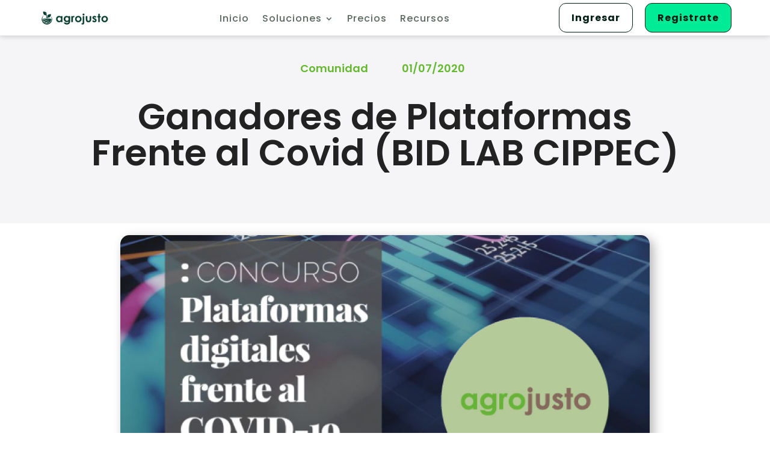

--- FILE ---
content_type: text/html; charset=UTF-8
request_url: https://agrojusto.com.ar/blog/ganadores-de-plataformas-frente-al-covid-bid-lab-cippec/
body_size: 31420
content:
<!DOCTYPE html>
<html lang="es-AR">
<head>
	<meta charset="UTF-8" />
<meta http-equiv="X-UA-Compatible" content="IE=edge">
	<link rel="pingback" href="https://agrojusto.com.ar/xmlrpc.php" />

	<script type="text/javascript">
		document.documentElement.className = 'js';
	</script>
	
	<meta name='robots' content='index, follow, max-image-preview:large, max-snippet:-1, max-video-preview:-1' />
<!-- This site is tracked with the HandL UTM Grabber v3 (3.0.55) - https://www.utmgrabber.com/ --> 

	<!-- This site is optimized with the Yoast SEO Premium plugin v24.3 (Yoast SEO v26.7) - https://yoast.com/wordpress/plugins/seo/ -->
	<title>Ganadores de Plataformas Frente al Covid (BID LAB CIPPEC) - Agrojusto Argentina</title>
<link rel="preload" as="font" href="https://agrojusto.com.ar/wp-content/themes/Divi/core/admin/fonts/modules/all/modules.woff" crossorigin>
<link rel="preload" as="font" href="https://agrojusto.com.ar/wp-content/themes/Divi/core/admin/fonts/modules/social/modules.woff" crossorigin>
	<link rel="canonical" href="https://ec2-3-12-68-23.us-east-2.compute.amazonaws.com/ganadores-de-plataformas-frente-al-covid-bid-lab-cippec/" />
	<meta property="og:locale" content="es_ES" />
	<meta property="og:type" content="article" />
	<meta property="og:title" content="Ganadores de Plataformas Frente al Covid (BID LAB CIPPEC)" />
	<meta property="og:description" content="Ganadores de Plataformas Frente al Covid (BID LAB CIPPEC)" />
	<meta property="og:url" content="https://ec2-3-12-68-23.us-east-2.compute.amazonaws.com/ganadores-de-plataformas-frente-al-covid-bid-lab-cippec/" />
	<meta property="og:site_name" content="Agrojusto Argentina" />
	<meta property="article:published_time" content="2020-07-01T12:59:29+00:00" />
	<meta property="article:modified_time" content="2024-08-05T16:26:15+00:00" />
	<meta property="og:image" content="https://ec2-3-12-68-23.us-east-2.compute.amazonaws.com/wp-content/uploads/2019/09/cippec_agrojusto.jpg" />
	<meta property="og:image:width" content="1200" />
	<meta property="og:image:height" content="675" />
	<meta property="og:image:type" content="image/jpeg" />
	<meta name="author" content="Agrojusto" />
	<meta name="twitter:card" content="summary_large_image" />
	<meta name="twitter:label1" content="Escrito por" />
	<meta name="twitter:data1" content="Agrojusto" />
	<meta name="twitter:label2" content="Tiempo de lectura" />
	<meta name="twitter:data2" content="1 minuto" />
	<script type="application/ld+json" class="yoast-schema-graph">{"@context":"https://schema.org","@graph":[{"@type":"Article","@id":"https://ec2-3-12-68-23.us-east-2.compute.amazonaws.com/ganadores-de-plataformas-frente-al-covid-bid-lab-cippec/#article","isPartOf":{"@id":"https://ec2-3-12-68-23.us-east-2.compute.amazonaws.com/ganadores-de-plataformas-frente-al-covid-bid-lab-cippec/"},"author":{"name":"Agrojusto","@id":"https://3.12.68.23/#/schema/person/bb69f478340d97d93ffb29b0d6fa50aa"},"headline":"Ganadores de Plataformas Frente al Covid (BID LAB CIPPEC)","datePublished":"2020-07-01T12:59:29+00:00","dateModified":"2024-08-05T16:26:15+00:00","mainEntityOfPage":{"@id":"https://ec2-3-12-68-23.us-east-2.compute.amazonaws.com/ganadores-de-plataformas-frente-al-covid-bid-lab-cippec/"},"wordCount":18,"image":{"@id":"https://ec2-3-12-68-23.us-east-2.compute.amazonaws.com/ganadores-de-plataformas-frente-al-covid-bid-lab-cippec/#primaryimage"},"thumbnailUrl":"https://agrojusto.com.ar/wp-content/uploads/2019/09/cippec_agrojusto.jpg","keywords":["BID LAB","CIPPEC"],"articleSection":["Comunidad"],"inLanguage":"es-AR"},{"@type":"WebPage","@id":"https://ec2-3-12-68-23.us-east-2.compute.amazonaws.com/ganadores-de-plataformas-frente-al-covid-bid-lab-cippec/","url":"https://ec2-3-12-68-23.us-east-2.compute.amazonaws.com/ganadores-de-plataformas-frente-al-covid-bid-lab-cippec/","name":"Ganadores de Plataformas Frente al Covid (BID LAB CIPPEC) - Agrojusto Argentina","isPartOf":{"@id":"https://3.12.68.23/#website"},"primaryImageOfPage":{"@id":"https://ec2-3-12-68-23.us-east-2.compute.amazonaws.com/ganadores-de-plataformas-frente-al-covid-bid-lab-cippec/#primaryimage"},"image":{"@id":"https://ec2-3-12-68-23.us-east-2.compute.amazonaws.com/ganadores-de-plataformas-frente-al-covid-bid-lab-cippec/#primaryimage"},"thumbnailUrl":"https://agrojusto.com.ar/wp-content/uploads/2019/09/cippec_agrojusto.jpg","datePublished":"2020-07-01T12:59:29+00:00","dateModified":"2024-08-05T16:26:15+00:00","author":{"@id":"https://3.12.68.23/#/schema/person/bb69f478340d97d93ffb29b0d6fa50aa"},"breadcrumb":{"@id":"https://ec2-3-12-68-23.us-east-2.compute.amazonaws.com/ganadores-de-plataformas-frente-al-covid-bid-lab-cippec/#breadcrumb"},"inLanguage":"es-AR","potentialAction":[{"@type":"ReadAction","target":["https://ec2-3-12-68-23.us-east-2.compute.amazonaws.com/ganadores-de-plataformas-frente-al-covid-bid-lab-cippec/"]}]},{"@type":"ImageObject","inLanguage":"es-AR","@id":"https://ec2-3-12-68-23.us-east-2.compute.amazonaws.com/ganadores-de-plataformas-frente-al-covid-bid-lab-cippec/#primaryimage","url":"https://agrojusto.com.ar/wp-content/uploads/2019/09/cippec_agrojusto.jpg","contentUrl":"https://agrojusto.com.ar/wp-content/uploads/2019/09/cippec_agrojusto.jpg","width":1200,"height":675},{"@type":"BreadcrumbList","@id":"https://ec2-3-12-68-23.us-east-2.compute.amazonaws.com/ganadores-de-plataformas-frente-al-covid-bid-lab-cippec/#breadcrumb","itemListElement":[{"@type":"ListItem","position":1,"name":"Home","item":"https://3.12.68.23/"},{"@type":"ListItem","position":2,"name":"Blog","item":"https://agrojusto.com.ar/blog/"},{"@type":"ListItem","position":3,"name":"Ganadores de Plataformas Frente al Covid (BID LAB CIPPEC)"}]},{"@type":"WebSite","@id":"https://3.12.68.23/#website","url":"https://3.12.68.23/","name":"Agrojusto Argentina","description":"Comprá y Vendé Productos Frescos Locales","potentialAction":[{"@type":"SearchAction","target":{"@type":"EntryPoint","urlTemplate":"https://3.12.68.23/?s={search_term_string}"},"query-input":{"@type":"PropertyValueSpecification","valueRequired":true,"valueName":"search_term_string"}}],"inLanguage":"es-AR"},{"@type":"Person","@id":"https://3.12.68.23/#/schema/person/bb69f478340d97d93ffb29b0d6fa50aa","name":"Agrojusto","image":{"@type":"ImageObject","inLanguage":"es-AR","@id":"https://3.12.68.23/#/schema/person/image/","url":"https://agrojusto.com.ar/wp-content/uploads/2024/02/icono_agrojusto-96x96.png","contentUrl":"https://agrojusto.com.ar/wp-content/uploads/2024/02/icono_agrojusto-96x96.png","caption":"Agrojusto"},"sameAs":["http://127.0.0.1"],"url":"https://agrojusto.com.ar/author/user/"}]}</script>
	<!-- / Yoast SEO Premium plugin. -->


<link rel='dns-prefetch' href='//www.googletagmanager.com' />
<link rel='dns-prefetch' href='//fonts.googleapis.com' />
<link rel="alternate" type="application/rss+xml" title="Agrojusto Argentina &raquo; Feed" href="https://agrojusto.com.ar/feed/" />
<link rel="alternate" type="application/rss+xml" title="Agrojusto Argentina &raquo; RSS de los comentarios" href="https://agrojusto.com.ar/comments/feed/" />
<link rel="alternate" title="oEmbed (JSON)" type="application/json+oembed" href="https://agrojusto.com.ar/wp-json/oembed/1.0/embed?url=https%3A%2F%2Fagrojusto.com.ar%2Fganadores-de-plataformas-frente-al-covid-bid-lab-cippec%2F" />
<link rel="alternate" title="oEmbed (XML)" type="text/xml+oembed" href="https://agrojusto.com.ar/wp-json/oembed/1.0/embed?url=https%3A%2F%2Fagrojusto.com.ar%2Fganadores-de-plataformas-frente-al-covid-bid-lab-cippec%2F&#038;format=xml" />
<meta content="Divi v.4.27.5" name="generator"/><style id='wp-emoji-styles-inline-css' type='text/css'>

	img.wp-smiley, img.emoji {
		display: inline !important;
		border: none !important;
		box-shadow: none !important;
		height: 1em !important;
		width: 1em !important;
		margin: 0 0.07em !important;
		vertical-align: -0.1em !important;
		background: none !important;
		padding: 0 !important;
	}
/*# sourceURL=wp-emoji-styles-inline-css */
</style>
<style id='wp-block-library-inline-css' type='text/css'>
:root{--wp-block-synced-color:#7a00df;--wp-block-synced-color--rgb:122,0,223;--wp-bound-block-color:var(--wp-block-synced-color);--wp-editor-canvas-background:#ddd;--wp-admin-theme-color:#007cba;--wp-admin-theme-color--rgb:0,124,186;--wp-admin-theme-color-darker-10:#006ba1;--wp-admin-theme-color-darker-10--rgb:0,107,160.5;--wp-admin-theme-color-darker-20:#005a87;--wp-admin-theme-color-darker-20--rgb:0,90,135;--wp-admin-border-width-focus:2px}@media (min-resolution:192dpi){:root{--wp-admin-border-width-focus:1.5px}}.wp-element-button{cursor:pointer}:root .has-very-light-gray-background-color{background-color:#eee}:root .has-very-dark-gray-background-color{background-color:#313131}:root .has-very-light-gray-color{color:#eee}:root .has-very-dark-gray-color{color:#313131}:root .has-vivid-green-cyan-to-vivid-cyan-blue-gradient-background{background:linear-gradient(135deg,#00d084,#0693e3)}:root .has-purple-crush-gradient-background{background:linear-gradient(135deg,#34e2e4,#4721fb 50%,#ab1dfe)}:root .has-hazy-dawn-gradient-background{background:linear-gradient(135deg,#faaca8,#dad0ec)}:root .has-subdued-olive-gradient-background{background:linear-gradient(135deg,#fafae1,#67a671)}:root .has-atomic-cream-gradient-background{background:linear-gradient(135deg,#fdd79a,#004a59)}:root .has-nightshade-gradient-background{background:linear-gradient(135deg,#330968,#31cdcf)}:root .has-midnight-gradient-background{background:linear-gradient(135deg,#020381,#2874fc)}:root{--wp--preset--font-size--normal:16px;--wp--preset--font-size--huge:42px}.has-regular-font-size{font-size:1em}.has-larger-font-size{font-size:2.625em}.has-normal-font-size{font-size:var(--wp--preset--font-size--normal)}.has-huge-font-size{font-size:var(--wp--preset--font-size--huge)}.has-text-align-center{text-align:center}.has-text-align-left{text-align:left}.has-text-align-right{text-align:right}.has-fit-text{white-space:nowrap!important}#end-resizable-editor-section{display:none}.aligncenter{clear:both}.items-justified-left{justify-content:flex-start}.items-justified-center{justify-content:center}.items-justified-right{justify-content:flex-end}.items-justified-space-between{justify-content:space-between}.screen-reader-text{border:0;clip-path:inset(50%);height:1px;margin:-1px;overflow:hidden;padding:0;position:absolute;width:1px;word-wrap:normal!important}.screen-reader-text:focus{background-color:#ddd;clip-path:none;color:#444;display:block;font-size:1em;height:auto;left:5px;line-height:normal;padding:15px 23px 14px;text-decoration:none;top:5px;width:auto;z-index:100000}html :where(.has-border-color){border-style:solid}html :where([style*=border-top-color]){border-top-style:solid}html :where([style*=border-right-color]){border-right-style:solid}html :where([style*=border-bottom-color]){border-bottom-style:solid}html :where([style*=border-left-color]){border-left-style:solid}html :where([style*=border-width]){border-style:solid}html :where([style*=border-top-width]){border-top-style:solid}html :where([style*=border-right-width]){border-right-style:solid}html :where([style*=border-bottom-width]){border-bottom-style:solid}html :where([style*=border-left-width]){border-left-style:solid}html :where(img[class*=wp-image-]){height:auto;max-width:100%}:where(figure){margin:0 0 1em}html :where(.is-position-sticky){--wp-admin--admin-bar--position-offset:var(--wp-admin--admin-bar--height,0px)}@media screen and (max-width:600px){html :where(.is-position-sticky){--wp-admin--admin-bar--position-offset:0px}}

/*# sourceURL=wp-block-library-inline-css */
</style><style id='global-styles-inline-css' type='text/css'>
:root{--wp--preset--aspect-ratio--square: 1;--wp--preset--aspect-ratio--4-3: 4/3;--wp--preset--aspect-ratio--3-4: 3/4;--wp--preset--aspect-ratio--3-2: 3/2;--wp--preset--aspect-ratio--2-3: 2/3;--wp--preset--aspect-ratio--16-9: 16/9;--wp--preset--aspect-ratio--9-16: 9/16;--wp--preset--color--black: #000000;--wp--preset--color--cyan-bluish-gray: #abb8c3;--wp--preset--color--white: #ffffff;--wp--preset--color--pale-pink: #f78da7;--wp--preset--color--vivid-red: #cf2e2e;--wp--preset--color--luminous-vivid-orange: #ff6900;--wp--preset--color--luminous-vivid-amber: #fcb900;--wp--preset--color--light-green-cyan: #7bdcb5;--wp--preset--color--vivid-green-cyan: #00d084;--wp--preset--color--pale-cyan-blue: #8ed1fc;--wp--preset--color--vivid-cyan-blue: #0693e3;--wp--preset--color--vivid-purple: #9b51e0;--wp--preset--gradient--vivid-cyan-blue-to-vivid-purple: linear-gradient(135deg,rgb(6,147,227) 0%,rgb(155,81,224) 100%);--wp--preset--gradient--light-green-cyan-to-vivid-green-cyan: linear-gradient(135deg,rgb(122,220,180) 0%,rgb(0,208,130) 100%);--wp--preset--gradient--luminous-vivid-amber-to-luminous-vivid-orange: linear-gradient(135deg,rgb(252,185,0) 0%,rgb(255,105,0) 100%);--wp--preset--gradient--luminous-vivid-orange-to-vivid-red: linear-gradient(135deg,rgb(255,105,0) 0%,rgb(207,46,46) 100%);--wp--preset--gradient--very-light-gray-to-cyan-bluish-gray: linear-gradient(135deg,rgb(238,238,238) 0%,rgb(169,184,195) 100%);--wp--preset--gradient--cool-to-warm-spectrum: linear-gradient(135deg,rgb(74,234,220) 0%,rgb(151,120,209) 20%,rgb(207,42,186) 40%,rgb(238,44,130) 60%,rgb(251,105,98) 80%,rgb(254,248,76) 100%);--wp--preset--gradient--blush-light-purple: linear-gradient(135deg,rgb(255,206,236) 0%,rgb(152,150,240) 100%);--wp--preset--gradient--blush-bordeaux: linear-gradient(135deg,rgb(254,205,165) 0%,rgb(254,45,45) 50%,rgb(107,0,62) 100%);--wp--preset--gradient--luminous-dusk: linear-gradient(135deg,rgb(255,203,112) 0%,rgb(199,81,192) 50%,rgb(65,88,208) 100%);--wp--preset--gradient--pale-ocean: linear-gradient(135deg,rgb(255,245,203) 0%,rgb(182,227,212) 50%,rgb(51,167,181) 100%);--wp--preset--gradient--electric-grass: linear-gradient(135deg,rgb(202,248,128) 0%,rgb(113,206,126) 100%);--wp--preset--gradient--midnight: linear-gradient(135deg,rgb(2,3,129) 0%,rgb(40,116,252) 100%);--wp--preset--font-size--small: 13px;--wp--preset--font-size--medium: 20px;--wp--preset--font-size--large: 36px;--wp--preset--font-size--x-large: 42px;--wp--preset--spacing--20: 0.44rem;--wp--preset--spacing--30: 0.67rem;--wp--preset--spacing--40: 1rem;--wp--preset--spacing--50: 1.5rem;--wp--preset--spacing--60: 2.25rem;--wp--preset--spacing--70: 3.38rem;--wp--preset--spacing--80: 5.06rem;--wp--preset--shadow--natural: 6px 6px 9px rgba(0, 0, 0, 0.2);--wp--preset--shadow--deep: 12px 12px 50px rgba(0, 0, 0, 0.4);--wp--preset--shadow--sharp: 6px 6px 0px rgba(0, 0, 0, 0.2);--wp--preset--shadow--outlined: 6px 6px 0px -3px rgb(255, 255, 255), 6px 6px rgb(0, 0, 0);--wp--preset--shadow--crisp: 6px 6px 0px rgb(0, 0, 0);}:root { --wp--style--global--content-size: 823px;--wp--style--global--wide-size: 1080px; }:where(body) { margin: 0; }.wp-site-blocks > .alignleft { float: left; margin-right: 2em; }.wp-site-blocks > .alignright { float: right; margin-left: 2em; }.wp-site-blocks > .aligncenter { justify-content: center; margin-left: auto; margin-right: auto; }:where(.is-layout-flex){gap: 0.5em;}:where(.is-layout-grid){gap: 0.5em;}.is-layout-flow > .alignleft{float: left;margin-inline-start: 0;margin-inline-end: 2em;}.is-layout-flow > .alignright{float: right;margin-inline-start: 2em;margin-inline-end: 0;}.is-layout-flow > .aligncenter{margin-left: auto !important;margin-right: auto !important;}.is-layout-constrained > .alignleft{float: left;margin-inline-start: 0;margin-inline-end: 2em;}.is-layout-constrained > .alignright{float: right;margin-inline-start: 2em;margin-inline-end: 0;}.is-layout-constrained > .aligncenter{margin-left: auto !important;margin-right: auto !important;}.is-layout-constrained > :where(:not(.alignleft):not(.alignright):not(.alignfull)){max-width: var(--wp--style--global--content-size);margin-left: auto !important;margin-right: auto !important;}.is-layout-constrained > .alignwide{max-width: var(--wp--style--global--wide-size);}body .is-layout-flex{display: flex;}.is-layout-flex{flex-wrap: wrap;align-items: center;}.is-layout-flex > :is(*, div){margin: 0;}body .is-layout-grid{display: grid;}.is-layout-grid > :is(*, div){margin: 0;}body{padding-top: 0px;padding-right: 0px;padding-bottom: 0px;padding-left: 0px;}:root :where(.wp-element-button, .wp-block-button__link){background-color: #32373c;border-width: 0;color: #fff;font-family: inherit;font-size: inherit;font-style: inherit;font-weight: inherit;letter-spacing: inherit;line-height: inherit;padding-top: calc(0.667em + 2px);padding-right: calc(1.333em + 2px);padding-bottom: calc(0.667em + 2px);padding-left: calc(1.333em + 2px);text-decoration: none;text-transform: inherit;}.has-black-color{color: var(--wp--preset--color--black) !important;}.has-cyan-bluish-gray-color{color: var(--wp--preset--color--cyan-bluish-gray) !important;}.has-white-color{color: var(--wp--preset--color--white) !important;}.has-pale-pink-color{color: var(--wp--preset--color--pale-pink) !important;}.has-vivid-red-color{color: var(--wp--preset--color--vivid-red) !important;}.has-luminous-vivid-orange-color{color: var(--wp--preset--color--luminous-vivid-orange) !important;}.has-luminous-vivid-amber-color{color: var(--wp--preset--color--luminous-vivid-amber) !important;}.has-light-green-cyan-color{color: var(--wp--preset--color--light-green-cyan) !important;}.has-vivid-green-cyan-color{color: var(--wp--preset--color--vivid-green-cyan) !important;}.has-pale-cyan-blue-color{color: var(--wp--preset--color--pale-cyan-blue) !important;}.has-vivid-cyan-blue-color{color: var(--wp--preset--color--vivid-cyan-blue) !important;}.has-vivid-purple-color{color: var(--wp--preset--color--vivid-purple) !important;}.has-black-background-color{background-color: var(--wp--preset--color--black) !important;}.has-cyan-bluish-gray-background-color{background-color: var(--wp--preset--color--cyan-bluish-gray) !important;}.has-white-background-color{background-color: var(--wp--preset--color--white) !important;}.has-pale-pink-background-color{background-color: var(--wp--preset--color--pale-pink) !important;}.has-vivid-red-background-color{background-color: var(--wp--preset--color--vivid-red) !important;}.has-luminous-vivid-orange-background-color{background-color: var(--wp--preset--color--luminous-vivid-orange) !important;}.has-luminous-vivid-amber-background-color{background-color: var(--wp--preset--color--luminous-vivid-amber) !important;}.has-light-green-cyan-background-color{background-color: var(--wp--preset--color--light-green-cyan) !important;}.has-vivid-green-cyan-background-color{background-color: var(--wp--preset--color--vivid-green-cyan) !important;}.has-pale-cyan-blue-background-color{background-color: var(--wp--preset--color--pale-cyan-blue) !important;}.has-vivid-cyan-blue-background-color{background-color: var(--wp--preset--color--vivid-cyan-blue) !important;}.has-vivid-purple-background-color{background-color: var(--wp--preset--color--vivid-purple) !important;}.has-black-border-color{border-color: var(--wp--preset--color--black) !important;}.has-cyan-bluish-gray-border-color{border-color: var(--wp--preset--color--cyan-bluish-gray) !important;}.has-white-border-color{border-color: var(--wp--preset--color--white) !important;}.has-pale-pink-border-color{border-color: var(--wp--preset--color--pale-pink) !important;}.has-vivid-red-border-color{border-color: var(--wp--preset--color--vivid-red) !important;}.has-luminous-vivid-orange-border-color{border-color: var(--wp--preset--color--luminous-vivid-orange) !important;}.has-luminous-vivid-amber-border-color{border-color: var(--wp--preset--color--luminous-vivid-amber) !important;}.has-light-green-cyan-border-color{border-color: var(--wp--preset--color--light-green-cyan) !important;}.has-vivid-green-cyan-border-color{border-color: var(--wp--preset--color--vivid-green-cyan) !important;}.has-pale-cyan-blue-border-color{border-color: var(--wp--preset--color--pale-cyan-blue) !important;}.has-vivid-cyan-blue-border-color{border-color: var(--wp--preset--color--vivid-cyan-blue) !important;}.has-vivid-purple-border-color{border-color: var(--wp--preset--color--vivid-purple) !important;}.has-vivid-cyan-blue-to-vivid-purple-gradient-background{background: var(--wp--preset--gradient--vivid-cyan-blue-to-vivid-purple) !important;}.has-light-green-cyan-to-vivid-green-cyan-gradient-background{background: var(--wp--preset--gradient--light-green-cyan-to-vivid-green-cyan) !important;}.has-luminous-vivid-amber-to-luminous-vivid-orange-gradient-background{background: var(--wp--preset--gradient--luminous-vivid-amber-to-luminous-vivid-orange) !important;}.has-luminous-vivid-orange-to-vivid-red-gradient-background{background: var(--wp--preset--gradient--luminous-vivid-orange-to-vivid-red) !important;}.has-very-light-gray-to-cyan-bluish-gray-gradient-background{background: var(--wp--preset--gradient--very-light-gray-to-cyan-bluish-gray) !important;}.has-cool-to-warm-spectrum-gradient-background{background: var(--wp--preset--gradient--cool-to-warm-spectrum) !important;}.has-blush-light-purple-gradient-background{background: var(--wp--preset--gradient--blush-light-purple) !important;}.has-blush-bordeaux-gradient-background{background: var(--wp--preset--gradient--blush-bordeaux) !important;}.has-luminous-dusk-gradient-background{background: var(--wp--preset--gradient--luminous-dusk) !important;}.has-pale-ocean-gradient-background{background: var(--wp--preset--gradient--pale-ocean) !important;}.has-electric-grass-gradient-background{background: var(--wp--preset--gradient--electric-grass) !important;}.has-midnight-gradient-background{background: var(--wp--preset--gradient--midnight) !important;}.has-small-font-size{font-size: var(--wp--preset--font-size--small) !important;}.has-medium-font-size{font-size: var(--wp--preset--font-size--medium) !important;}.has-large-font-size{font-size: var(--wp--preset--font-size--large) !important;}.has-x-large-font-size{font-size: var(--wp--preset--font-size--x-large) !important;}
/*# sourceURL=global-styles-inline-css */
</style>

<link rel='stylesheet' id='mpp_gutenberg-css' href='https://agrojusto.com.ar/wp-content/plugins/profile-builder/add-ons-free/user-profile-picture/dist/blocks.style.build.css?ver=2.6.0' type='text/css' media='all' />
<link rel='stylesheet' id='dica-lightbox-styles-css' href='https://agrojusto.com.ar/wp-content/plugins/dg-divi-carousel//styles/light-box-styles.css?ver=6.9' type='text/css' media='all' />
<link rel='stylesheet' id='swipe-style-css' href='https://agrojusto.com.ar/wp-content/plugins/dg-divi-carousel//styles/swiper.min.css?ver=6.9' type='text/css' media='all' />
<link rel='stylesheet' id='dipi_general-css' href='https://agrojusto.com.ar/wp-content/plugins/divi-pixel/dist/css/general.min.css?ver=2.2.6-beta-1' type='text/css' media='all' />
<link rel='stylesheet' id='et-divi-open-sans-css' href='https://fonts.googleapis.com/css?family=Open+Sans:300italic,400italic,600italic,700italic,800italic,400,300,600,700,800&#038;subset=cyrillic,cyrillic-ext,greek,greek-ext,hebrew,latin,latin-ext,vietnamese&#038;display=swap' type='text/css' media='all' />
<link rel='stylesheet' id='Divi-Blog-Extras-styles-css' href='https://agrojusto.com.ar/wp-content/plugins/Divi-Blog-Extras/styles/style.min.css?ver=2.7.0' type='text/css' media='all' />
<link rel='stylesheet' id='divi-carousel-styles-css' href='https://agrojusto.com.ar/wp-content/plugins/dg-divi-carousel/styles/style.min.css?ver=2.0.14' type='text/css' media='all' />
<link rel='stylesheet' id='divi-pixel-styles-css' href='https://agrojusto.com.ar/wp-content/plugins/divi-pixel/styles/style.min.css?ver=1.0.0' type='text/css' media='all' />
<link rel='stylesheet' id='supreme-modules-pro-for-divi-styles-css' href='https://agrojusto.com.ar/wp-content/plugins/supreme-modules-pro-for-divi/styles/style.min.css?ver=4.9.97.18' type='text/css' media='all' />
<link rel='stylesheet' id='profile-builder-divi-extension-styles-css' href='https://agrojusto.com.ar/wp-content/plugins/profile-builder/assets/misc/divi/styles/style.min.css?ver=1.0.0' type='text/css' media='all' />
<link rel='stylesheet' id='et-builder-googlefonts-cached-css' href='https://fonts.googleapis.com/css?family=Poppins:100,100italic,200,200italic,300,300italic,regular,italic,500,500italic,600,600italic,700,700italic,800,800italic,900,900italic|Roboto:100,100italic,300,300italic,regular,italic,500,500italic,700,700italic,900,900italic|B612:regular,italic,700,700italic&#038;subset=devanagari,latin,latin-ext,cyrillic,cyrillic-ext,greek,greek-ext,vietnamese&#038;display=swap' type='text/css' media='all' />
<link rel='stylesheet' id='dsm-magnific-popup-css' href='https://agrojusto.com.ar/wp-content/themes/Divi/includes/builder/feature/dynamic-assets/assets/css/magnific_popup.css?ver=4.9.97.18' type='text/css' media='all' />
<link rel='stylesheet' id='dsm-swiper-css' href='https://agrojusto.com.ar/wp-content/plugins/supreme-modules-pro-for-divi/public/css/swiper.css?ver=4.9.97.18' type='text/css' media='all' />
<link rel='stylesheet' id='dsm-popup-css' href='https://agrojusto.com.ar/wp-content/plugins/supreme-modules-pro-for-divi/public/css/popup.css?ver=4.9.97.18' type='text/css' media='all' />
<link rel='stylesheet' id='dsm-animate-css' href='https://agrojusto.com.ar/wp-content/plugins/supreme-modules-pro-for-divi/public/css/animate.css?ver=4.9.97.18' type='text/css' media='all' />
<link rel='stylesheet' id='dsm-readmore-css' href='https://agrojusto.com.ar/wp-content/plugins/supreme-modules-pro-for-divi/public/css/readmore.css?ver=4.9.97.18' type='text/css' media='all' />
<link rel='stylesheet' id='sib-front-css-css' href='https://agrojusto.com.ar/wp-content/plugins/mailin/css/mailin-front.css?ver=6.9' type='text/css' media='all' />
<link rel='stylesheet' id='divi-style-css' href='https://agrojusto.com.ar/wp-content/themes/Divi/style-static.min.css?ver=4.27.5' type='text/css' media='all' />
<link rel='stylesheet' id='wp-block-paragraph-css' href='https://agrojusto.com.ar/wp-includes/blocks/paragraph/style.min.css?ver=6.9' type='text/css' media='all' />
<link rel='stylesheet' id='wppb_stylesheet-css' href='https://agrojusto.com.ar/wp-content/plugins/profile-builder/assets/css/style-front-end.css?ver=3.15.2' type='text/css' media='all' />
<script type="text/javascript" src="https://agrojusto.com.ar/wp-includes/js/jquery/jquery.min.js?ver=3.7.1" id="jquery-core-js"></script>
<script type="text/javascript" src="https://agrojusto.com.ar/wp-includes/js/jquery/jquery-migrate.min.js?ver=3.4.1" id="jquery-migrate-js"></script>
<script type="text/javascript" src="https://agrojusto.com.ar/wp-content/plugins/handl-utm-grabber-3.0.55_nulled_by_simplysexyboy/js/js.cookie.js?ver=6.9" id="js.cookie-js"></script>
<script type="text/javascript" id="handl-utm-grabber-js-extra">
/* <![CDATA[ */
var handl_utm = [];
var handl_utm_all_params = ["utm_source","utm_medium","utm_term","utm_content","utm_campaign","first_utm_source","first_utm_medium","first_utm_term","first_utm_content","first_utm_campaign","fbclid","msclkid","gclid","handl_original_ref","handl_landing_page","handl_ip","handl_ref","handl_url","handl_ref_domain","handl_url_base","gaclientid","organic_source","organic_source_str","user_agent","traffic_source","first_traffic_source","handlID"];
var handl_utm_cookie_duration = ["30","1"];
var handl_utm_append_params = ["utm_source","utm_medium","utm_term","utm_content","utm_campaign","gclid"];
var handl_utm_first_touch_params = ["utm_source","utm_medium","utm_term","utm_content","utm_campaign"];
var handl_utm_predefined = [];
//# sourceURL=handl-utm-grabber-js-extra
/* ]]> */
</script>
<script type="text/javascript" src="https://agrojusto.com.ar/wp-content/plugins/handl-utm-grabber-3.0.55_nulled_by_simplysexyboy/js/handl-utm-grabber.js?ver=6.9" id="handl-utm-grabber-js"></script>

<!-- Google tag (gtag.js) snippet added by Site Kit -->
<!-- Google Analytics snippet added by Site Kit -->
<script type="text/javascript" src="https://www.googletagmanager.com/gtag/js?id=G-9EMJLK08WF" id="google_gtagjs-js" async></script>
<script type="text/javascript" id="google_gtagjs-js-after">
/* <![CDATA[ */
window.dataLayer = window.dataLayer || [];function gtag(){dataLayer.push(arguments);}
gtag("set","linker",{"domains":["agrojusto.com.ar"]});
gtag("js", new Date());
gtag("set", "developer_id.dZTNiMT", true);
gtag("config", "G-9EMJLK08WF");
//# sourceURL=google_gtagjs-js-after
/* ]]> */
</script>
<script type="text/javascript" id="sib-front-js-js-extra">
/* <![CDATA[ */
var sibErrMsg = {"invalidMail":"Please fill out valid email address","requiredField":"Please fill out required fields","invalidDateFormat":"Please fill out valid date format","invalidSMSFormat":"Please fill out valid phone number"};
var ajax_sib_front_object = {"ajax_url":"https://agrojusto.com.ar/wp-admin/admin-ajax.php","ajax_nonce":"7919e298dd","flag_url":"https://agrojusto.com.ar/wp-content/plugins/mailin/img/flags/"};
//# sourceURL=sib-front-js-js-extra
/* ]]> */
</script>
<script type="text/javascript" src="https://agrojusto.com.ar/wp-content/plugins/mailin/js/mailin-front.js?ver=1768493315" id="sib-front-js-js"></script>
<link rel="https://api.w.org/" href="https://agrojusto.com.ar/wp-json/" /><link rel="alternate" title="JSON" type="application/json" href="https://agrojusto.com.ar/wp-json/wp/v2/posts/1865" /><link rel="EditURI" type="application/rsd+xml" title="RSD" href="https://agrojusto.com.ar/xmlrpc.php?rsd" />
<meta name="generator" content="WordPress 6.9" />
<link rel='shortlink' href='https://agrojusto.com.ar/?p=1865' />
<style>
/*#main-header .logo_container img,
header.et-l--header .et_pb_menu__logo > img {
    display: none;
}*/
</style>
<script type="text/javascript" id="dipi-logo-js">
jQuery(document).ready(function($) {
    let $mainHeader = $('header#main-header');
    let $tbHeader = $('header.et-l--header');
        function dipi_update_logo($logo, $is_tb_logo) {
        // Clone $logo so we can replace it rather than just change src attr (because this causes a bug in Safari browser) 
        let $mainLogo = $logo.clone();
        let $tbLogoContainer = $logo.closest(".et_pb_menu__logo")
        if($mainLogo.length) {
            $mainLogo.attr("data-logo-type", "main");
            $mainLogo.attr("data-actual-width", $mainLogo[0].naturalWidth);
            $mainLogo.attr("data-actual-height", $mainLogo[0].naturalHeight);
        }
        // Clone $logo to use in fixed header. If fixed header logo is not enabled, we simple use the original logo
                    let $fixedLogo = $logo.clone();
                if($fixedLogo.length) {
            $fixedLogo.attr("data-actual-width", $fixedLogo[0].naturalWidth);
            $fixedLogo.attr("data-actual-height", $fixedLogo[0].naturalHeight);
        }
        
        // Clone $logo to use in mobile. If mobile logo is not enabled, we simple use the original logo
        let $use_mobile_logo = false;
                let $mobileLogo = $logo.clone();
                
        if($use_mobile_logo && ($(window).width() <= 980)){
            setTimeout( function(){
                $mobileLogo.show();
            }, 500)
        } else {
            setTimeout( function(){
                $fixedLogo.show();
                $mainLogo.show();
            }, 500)
        }

        $fixedLogo.removeAttr("srcset")
        $mobileLogo.removeAttr("srcset")
        function callback(mutationList, observer) {
            mutationList.forEach(function(mutation){
                if('attributes' != mutation.type || 'class' !== mutation.attributeName){
                    return;
                }
                if($is_tb_logo) {
                    dipi_tb_header_change();
                } else {
                    dipi_default_logo_change();
                }
            });
        }

        var targetNode = document.querySelector("#main-header,header.et-l--header > .et_builder_inner_content");
        var observerOptions = {
            childList: false,
            attributes: true,
            subtree: false
        }

        if(targetNode){
            var observer = new MutationObserver(callback);
            observer.observe(targetNode, observerOptions);
        }

        
        if($is_tb_logo) {
            // Observe resize events to switch between mobile/fixed logos
            $(window).resize(dipi_tb_header_change);
            // finally call the callback manually once to get started
            dipi_tb_header_change(true);
        } else {
            // Observe resize events to switch between mobile/fixed logos
            $(window).resize(dipi_default_logo_change);
            // finally call the callback manually once to get started
            dipi_default_logo_change(true);
        }
        function dipi_tb_header_change(first_loading = false) {
            if($mainLogo.length)
                $mainLogo.attr("data-actual-width", $mainLogo[0].naturalWidth);
            
            $tbLogoContainer.find("img").remove();
            if($use_mobile_logo && ($(window).width() <= 980)){
                $tbLogoContainer.append($mobileLogo);
            } else {
                if ($tbHeader.find('.has_et_pb_sticky').length !== 0){
                    $tbLogoContainer.append($fixedLogo);
                                    } else {
                    $tbLogoContainer.append($mainLogo);
                                    }
            }
        }

        // Callback to fire when window is resized or scrolled
        function dipi_default_logo_change(first_loading = false) {
            if($mainLogo.length)
                $mainLogo.attr("data-actual-width", $mainLogo[0].naturalWidth);
            let $a = $(".logo_container a");
            $a.find("#logo").remove();
            if($use_mobile_logo && ($(window).width() <= 980)){
                $a.append($mobileLogo);
            } else {
                if ($mainHeader.hasClass('et-fixed-header')){
                    $a.append($fixedLogo);
                                    } else {
                    $a.append($mainLogo);
                                    }
            }
        }
    }

});
</script><script>
jQuery(window).on('load', function() {
  jQuery("body").removeClass("dipi-anim-preload");
});
</script>

<style type="text/css" id="dipi-footer-styles">

  
  
	.bottom-nav li {
		font-family: 'none', sans-serif;		font-weight: 500;
    	padding-right: 20px;
  	}

  	.bottom-nav li:last-child{
    	padding-right: 0px;
	}

	.dipi-hover-underline-animation::after {
		background-color: ;
	}

	.bottom-nav a:hover {
		color: ;
	}
</style>
<style type="text/css" id="dipi-footer-dont-hide-bottom-bar-styles">
	#footer-bottom {
		padding-top: 20px;
		padding-bottom: 20px;
	}

	#footer-info {
		font-family: 'none', sans-serif;		letter-spacing: 0px;
		font-weight: 500;
	}

	#footer-info a {
    color: ;
  }

  #footer-info a:hover {
    color: ;
  }

	
		#footer-bottom > .container{
		display:flex;
		flex-direction: column;
		}
		.et-social-icons {
			float: none !important;
			text-align: center !important;
			margin-bottom: 10px;
		}

		#footer-info {
		  	float: none !important;
		  	text-align: center !important;
        	order: 2;
		}

		#main-footer .dipi-footer-menu-social-icons {
			justify-content: center !important;
			order:1;
        }

	</style>
<style type="text/css" id="primary-menu-position">

@media screen and (min-width: 981px) {
    #et_top_search{
        margin: 15px 0 0 22px;
    }
    
    .et_header_style_split div#et-top-navigation,
    .et_header_style_left div#et-top-navigation{
        align-items: flex-start !important;
    }

    .et_header_style_left #et-top-navigation nav > ul > li > a,
    .et_header_style_split #et-top-navigation nav > ul > li > a {
        padding-bottom: 33px !important;
    }

            /* .et_header_style_left #et-top-navigation nav > ul > li > a,
        .et_header_style_split #et-top-navigation nav > ul > li > a,
        .et_header_style_centered #et-top-navigation nav > ul > li > a {
            line-height: 2.5em;
        } */
    
    .et_header_style_left div#et-top-navigation {
        display: flex;
        align-items: center;
        
        /* With social icons enabled, we remove the bottom padding below the li elements so we need to add it to the container */
        padding-top: 33px;
        padding-bottom: 0px;
    }
    
    .et_header_style_split div#et-top-navigation {
        align-items: center;

        /* With social icons enabled, we remove the bottom padding below the li elements so we need to add it to the container */
        padding-top: 33px !important;
        padding-bottom: 0px !important;
    }
    
    .et_header_style_fullscreen #et-top-navigation {  
        padding-bottom: 0px !important;   
    }

    /* Vertical Navigation Styles */
    .et_vertical_nav #main-header #top-menu>li>a {
        padding-bottom: 19px !important;
        line-height: inherit;
    }
    .et_vertical_nav #main-header #et-top-navigation {
        display: block;
    }
    .et_vertical_nav #top-header {
        position: initial;
    }
    .et_vertical_fixed.admin-bar #page-container #main-header {
        top:32px !important;
    }
    .et_vertical_nav.et_vertical_fixed.et_header_style_left #et-top-navigation {
        padding-top:33px !important;
    }
    .et_vertical_fixed.admin-bar #page-container #main-header {
        transform: translateY(0) !important;
    }
    .et_vertical_nav #page-container #main-header {
        top: 0 !important;
    }

    /* With do-not-shrink functionality enabeld, we also must apply padding to fixed menu */
            .et_header_style_left .et-fixed-header #et-top-navigation,
        .et_header_style_split .et-fixed-header #et-top-navigation {
            padding-top: 20px !important;
            padding-bottom: 0px !important;
        }

        .et_header_style_centered .et-fixed-header #et-top-navigation {
            padding-top: 20px;
            padding-bottom: 0px !important; 
        }

        .et_header_style_left .et-fixed-header #et-top-navigation nav > ul > li > a,
        .et_header_style_split .et-fixed-header #et-top-navigation nav > ul > li > a{
            padding-bottom: 20px !important;
        }
    
    .et-menu li:not(.mega-menu) ul,
    #top-menu li:not(.mega-menu) ul{width: 240px !important;}
    .et-menu li li a,
    #top-menu li li a{width:100% !important;}
    #top-menu li li,
    .et-menu li li{width: 100%;}
</style><style>
.dipi-fixed-header #main-header,
.dipi-fixed-header #top-header{position:fixed !important;width:100%;}
</style>

<script type="text/javascript">
	jQuery(document).ready(function ($) {
		window.dipi_apply_hide_top_bar_timer = null;
		window.dipi_apply_hide_top_bar = function () {
			var $mainContent = $('#page-container'),
				$mainHeader = $('#main-header');
				if($mainHeader.length === 0 && $('.et-l--header').length > 0 )
					$mainHeader = $('.et-l--header');
			
			var $topHeader = $('#top-header'),
				$adminBar = $('#wpadminbar'),
				adminBarHeight = $('#wpadminbar').height(),
			 	mainHeaderHiehgt = $mainHeader.height(),
				topBarHeight = 0;
			

			if($topHeader.length > 0)
				topBarHeight = $('#top-header').height();

			var didScroll = false;
			var lastScrollTop = 0;
			var delta = 5;
			if(!$('body').hasClass('admin-bar'))
				adminBarHeight = 0;

				$mainHeader.css('top', adminBarHeight + topBarHeight );
			$topHeader.css('top', adminBarHeight );

			if($mainHeader.css('position') === 'relative'){
				$mainHeader.css('top', 0 );
			}
			
			if($(window).width() > 980){
					
				
				return;
			}
							$('body').removeClass('dipi-fixed-header');
				clearInterval(window.dipi_apply_hide_top_bar_timer);
			
			function hideTopBarOnScroll(){
				var scrollTop = $(this).scrollTop();
				var adminBarHeight = $('#wpadminbar').height();
				var topBarHeight = 0;
				if($topHeader.length > 0)
					topBarHeight = $('#top-header').height();
				if(Math.abs(lastScrollTop - scrollTop) <= delta){
					return;
				}
				if (scrollTop > lastScrollTop && scrollTop > topBarHeight) { // scroll down
					$('#top-header').css('transform', 'translateY(-' + topBarHeight + 'px)');
					$('#main-header').css('transform', 'translateY(-' + topBarHeight + 'px)');
				} else if(scrollTop + $(window).height() < $(document).height()) {
					$('#top-header').css('transform', 'translateY(0px)');
					$('#main-header').css('transform', 'translateY(0px)');
				}
				lastScrollTop = scrollTop;
			}
			function hasScrolled() {
				var adminBarHeight = $('#wpadminbar').height();
				var topBarHeight = 0;
				if($topHeader.length > 0)
					topBarHeight = $('#top-header').height();
				
					if(!$('body').hasClass('admin-bar'))
						adminBarHeight = 0;
				var scrollTop = $(this).scrollTop();
				
				if(Math.abs(lastScrollTop - scrollTop) <= delta){
					return;
				}
				if (scrollTop > lastScrollTop && scrollTop > topBarHeight) { // scroll down
					if($(window).width() > 600)
						adminBarHeight = 0;
											$('#top-header').css('transform', 'translateY(-' +  adminBarHeight + 'px)');
						$('#main-header').css('transform', 'translateY(-' +  adminBarHeight + 'px)');
									} else if(scrollTop + $(window).height() < $(document).height()) {
					$('#top-header').css('transform', 'translateY(0px)');
					$('#main-header').css('transform', 'translateY(0px)');
				}

				lastScrollTop = scrollTop;
			}
		}
		window.dipi_apply_hide_top_bar();
		$(window).on('resize', function(){
			window.dipi_apply_hide_top_bar();
		})
	});
</script>

	<style type="text/css" id="top-header-bar-css">
	@media (max-width: 980px){
		#main-header,
		#top-header{
			transition:transform 0.4s, opacity 0.4s ease-in-out, -webkit-transform 0.4s !important;
		}
	}
		</style>
<style>
@media all and (max-width: 980px) {
    .et_header_style_centered.et_header_style_centered header#main-header.et-fixed-header .logo_container {
        height: auto;
    }

    .et_header_style_split #et_mobile_nav_menu,
    .et_header_style_centered #et_mobile_nav_menu{
		    flex: 1;
    }

    #et-top-navigation {
        display: flex !important;
    }
}

@media all and (min-width: 981px) {
    .et_header_style_centered #et-top-navigation {
        justify-content: center;
    }

    .et_header_style_centered #et_search_icon#et_search_icon:before {
        position: relative;
        top: 0;
    }
}
</style>
<meta name="generator" content="Site Kit by Google 1.170.0" /><style>[class^="fieldset-handl_"]{display: none}</style>
		<!-- CPT UI Extended Customizer CSS -->
		<style type="text/css" id="cpt-ui-extended-css">
																										</style>
		<!-- /CPT UI Extended Customizer CSS -->

		<meta name="viewport" content="width=device-width, initial-scale=1.0, maximum-scale=1.0, user-scalable=0" />
<!-- Google Tag Manager snippet added by Site Kit -->
<script type="text/javascript">
/* <![CDATA[ */

			( function( w, d, s, l, i ) {
				w[l] = w[l] || [];
				w[l].push( {'gtm.start': new Date().getTime(), event: 'gtm.js'} );
				var f = d.getElementsByTagName( s )[0],
					j = d.createElement( s ), dl = l != 'dataLayer' ? '&l=' + l : '';
				j.async = true;
				j.src = 'https://www.googletagmanager.com/gtm.js?id=' + i + dl;
				f.parentNode.insertBefore( j, f );
			} )( window, document, 'script', 'dataLayer', 'GTM-5HWK93K' );
			
/* ]]> */
</script>

<!-- End Google Tag Manager snippet added by Site Kit -->
<script type="text/javascript">
var elm=document.getElementsByTagName("html")[0];
elm.style.display="none";
document.addEventListener("DOMContentLoaded",function(event) {elm.style.display="block"; });
</script>

<script>
/**** El script de arriba arregla el flashing 
 * Adding WhatsApp and Telegram to Monarch
 * Brought to you enterly free by the WPress Doctor on YouTube! 
 * Please like the video about Monarch:
 * Have a awesome day and I see you in the next video! *****/
jQuery(document).ready(function () {
    const monarchNetworkContainer = jQuery(".et_social_icons_container");
    if (monarchNetworkContainer.length) {
        const currentUrl = window.location.href;
        jQuery(monarchNetworkContainer).append(`
                <li class="et_social_whatsapp" style="background: #4dc859;">
                  <a href="https://wa.me/send?text=` + currentUrl + `" class="et_social_share" rel="nofollow" data-social_name="whatsapp" data-social_type="share" data-location="sidebar">
                    <i class="et_social_icon et_social_icon_whatsapp" style="display: flex; align-items: center;">
                        <?xml version="1.0" encoding="UTF-8"?><svg width="100%" height="20" version="1.1" viewBox="0 0 175.22 175.55" xmlns="http://www.w3.org/2000/svg" xmlns:cc="http://creativecommons.org/ns#" xmlns:dc="http://purl.org/dc/elements/1.1/" xmlns:rdf="http://www.w3.org/1999/02/22-rdf-syntax-ns#" xmlns:xlink="http://www.w3.org/1999/xlink"><defs><filter id="b" x="-.057343" y="-.057087" width="1.1147" height="1.1142" color-interpolation-filters="sRGB"><feGaussianBlur stdDeviation="3.5306992"/></filter><linearGradient id="a" x1="85.915" x2="86.535" y1="32.567" y2="137.09" gradientTransform="translate(-4.0156e-7)" gradientUnits="userSpaceOnUse"><stop stop-color="#57d163" offset="0"/><stop stop-color="#23b33a" offset="1"/></linearGradient></defs><path d="m54.532 138.45 2.2352 1.3243c9.3872 5.5714 20.15 8.5177 31.126 8.5232h0.0234c33.707 0 61.139-27.426 61.153-61.135 6e-3 -16.335-6.3486-31.696-17.895-43.251-11.547-11.555-26.899-17.921-43.235-17.928-33.733 0-61.166 27.423-61.178 61.13-5e-3 11.551 3.2274 22.801 9.3486 32.535l1.4552 2.3124-6.1791 22.558zm-40.811 23.544 10.439-38.114c-6.4382-11.154-9.8254-23.808-9.8213-36.772 0.0165-40.556 33.021-73.55 73.578-73.55 19.681 0.0096 38.154 7.6688 52.047 21.572 13.889 13.903 21.537 32.383 21.53 52.037-0.0179 40.553-33.027 73.553-73.578 73.553-3e-3 0 3e-3 0 0 0h-0.0317c-12.313-5e-3 -24.412-3.0937-35.159-8.9545z" fill="#b3b3b3" filter="url(#b)"/><path d="m12.966 161.24 10.439-38.114c-6.4382-11.154-9.8254-23.808-9.8213-36.772 0.0165-40.556 33.021-73.55 73.578-73.55 19.681 0.0096 38.154 7.6688 52.047 21.572 13.889 13.903 21.537 32.383 21.53 52.037-0.0179 40.553-33.027 73.553-73.578 73.553-3e-3 0 3e-3 0 0 0h-0.0317c-12.313-5e-3 -24.412-3.0937-35.159-8.9545z" fill="#fff"/><path d="m87.184 25.227c-33.733 0-61.166 27.423-61.178 61.13-5e-3 11.551 3.2275 22.801 9.3488 32.535l1.4552 2.312-6.1795 22.559 23.146-6.0689 2.235 1.324c9.3872 5.5714 20.15 8.518 31.126 8.5235h0.0233c33.707 0 61.14-27.426 61.153-61.135 6e-3 -16.335-6.3484-31.696-17.895-43.251-11.547-11.555-26.899-17.922-43.235-17.929z" fill="url(#linearGradient1780)" stroke-width=".35278"/><metadata><rdf:RDF><cc:Work rdf:about=""><dc:title/><dc:format>image/svg+xml</dc:format><dc:type rdf:resource="http://purl.org/dc/dcmitype/StillImage"/></cc:Work></rdf:RDF></metadata><path d="m87.184 25.227c-33.733 0-61.166 27.423-61.178 61.13-5e-3 11.551 3.2275 22.801 9.3488 32.535l1.4552 2.3125-6.1795 22.558 23.146-6.0689 2.235 1.3245c9.3872 5.5714 20.15 8.5175 31.126 8.523h0.02326c33.707 0 61.14-27.426 61.153-61.135 6e-3 -16.335-6.3484-31.696-17.895-43.251-11.547-11.555-26.899-17.921-43.235-17.928z" fill="url(#a)" stop-color="#000000" stroke-linecap="round" stroke-linejoin="round" stroke-width=".51493"/><path d="m68.772 55.603c-1.378-3.0606-2.8277-3.1226-4.1369-3.1764-1.0721-0.04548-2.2986-0.04272-3.5236-0.04272-1.2264 0-3.2177 0.46026-4.9017 2.2999-1.6853 1.8397-6.4354 6.2866-6.4354 15.332 0 9.0454 6.5884 17.785 7.5062 19.013 0.91916 1.2265 12.718 20.381 31.405 27.75 15.529 6.124 18.689 4.9058 22.061 4.5999 3.3707-0.30592 10.877-4.4469 12.408-8.7395 1.5324-4.2926 1.5324-7.9706 1.0735-8.7395-0.46026-0.76757-1.6853-1.2264-3.525-2.1456-1.8383-0.91915-10.877-5.3675-12.562-5.9807-1.6853-0.61322-2.9104-0.91915-4.1369 0.92053-1.2251 1.8397-4.746 5.9793-5.8195 7.2058-1.0721 1.2278-2.1442 1.3808-3.9839 0.46164-1.8383-0.92191-7.7597-2.8608-14.784-9.124-5.4653-4.8727-9.1543-10.891-10.228-12.73-1.0721-1.8397-0.11438-2.8346 0.80753-3.751 0.82544-0.82407 1.8383-2.147 2.7588-3.2205 0.9164-1.0735 1.2237-1.8397 1.8356-3.0648 0.61323-1.2278 0.3073-2.3013-0.15296-3.2205-0.45889-0.91915-4.0321-10.011-5.6665-13.647" fill="#fff" fill-rule="evenodd"/>
                        </svg>
                    </i>
                    <div class="et_social_network_label">
                        <div class="et_social_networkname">WhatsApp</div>
                    </div>
                    <span class="et_social_overlay"></span>
                  </a>
               </li>
               <li class="et_social_telegram" style="background: #61a8de;">
                 <a href="https://t.me/share/url?url=` + currentUrl + `" class="et_social_share" rel="nofollow" data-social_name="telegram" data-social_type="share" data-location="sidebar">
                   <i class="et_social_icon et_social_icon_telegram" style="display: flex; align-items: center;">
                     <svg xmlns="http://www.w3.org/2000/svg" viewBox="0 0 455.731 455.731" width="100%" height="27" xml:space="preserve"><path fill="#61a8de" d="M0 0h455.731v455.731H0z"/><path d="M358.844 100.6 54.091 219.359c-9.871 3.847-9.273 18.012.888 21.012l77.441 22.868 28.901 91.706c3.019 9.579 15.158 12.483 22.185 5.308l40.039-40.882 78.56 57.665c9.614 7.057 23.306 1.814 25.747-9.859l52.031-248.76c2.548-12.185-9.44-22.337-21.039-17.817zm-38.208 55.206L179.08 280.984a7.6027 7.6027 0 0 0-2.519 4.847l-5.45 48.448c-.178 1.58-2.389 1.789-2.861.271l-22.423-72.253c-1.027-3.308.312-6.892 3.255-8.717l167.163-103.676c3.844-2.386 7.78 2.906 4.391 5.902z" fill="#fff"/></svg>
                   </i>
                   <div class="et_social_network_label">
                     <div class="et_social_networkname">Telegram</div>
                   </div>
                   <span class="et_social_overlay"></span>
                 </a>
               </li>
`);
}
});
/**** Brought to you enterly free by the WPress Doctor on YouTube! Enjoy! 
 * Please like the video about Monarch: 
 * Have a awesome day and I see you in the next video! *****/
</script>
<style>
                   .et_social_sidebar_networks .et_social_telegram a {
                        padding: 10px 0 !important;
                   }               
</style><link rel="icon" href="https://agrojusto.com.ar/wp-content/uploads/2025/07/Isotipo-verde-512x512-1-48x48.png" sizes="32x32" />
<link rel="icon" href="https://agrojusto.com.ar/wp-content/uploads/2025/07/Isotipo-verde-512x512-1-300x300.png" sizes="192x192" />
<link rel="apple-touch-icon" href="https://agrojusto.com.ar/wp-content/uploads/2025/07/Isotipo-verde-512x512-1-300x300.png" />
<meta name="msapplication-TileImage" content="https://agrojusto.com.ar/wp-content/uploads/2025/07/Isotipo-verde-512x512-1-300x300.png" />
<style id="et-divi-customizer-global-cached-inline-styles">body,.et_pb_column_1_2 .et_quote_content blockquote cite,.et_pb_column_1_2 .et_link_content a.et_link_main_url,.et_pb_column_1_3 .et_quote_content blockquote cite,.et_pb_column_3_8 .et_quote_content blockquote cite,.et_pb_column_1_4 .et_quote_content blockquote cite,.et_pb_blog_grid .et_quote_content blockquote cite,.et_pb_column_1_3 .et_link_content a.et_link_main_url,.et_pb_column_3_8 .et_link_content a.et_link_main_url,.et_pb_column_1_4 .et_link_content a.et_link_main_url,.et_pb_blog_grid .et_link_content a.et_link_main_url,body .et_pb_bg_layout_light .et_pb_post p,body .et_pb_bg_layout_dark .et_pb_post p{font-size:14px}.et_pb_slide_content,.et_pb_best_value{font-size:15px}@media only screen and (min-width:1350px){.et_pb_row{padding:27px 0}.et_pb_section{padding:54px 0}.single.et_pb_pagebuilder_layout.et_full_width_page .et_post_meta_wrapper{padding-top:81px}.et_pb_fullwidth_section{padding:0}}</style><noscript><style id="rocket-lazyload-nojs-css">.rll-youtube-player, [data-lazy-src]{display:none !important;}</style></noscript><link rel='stylesheet' id='mediaelement-css' href='https://agrojusto.com.ar/wp-includes/js/mediaelement/mediaelementplayer-legacy.min.css?ver=4.2.17' type='text/css' media='all' />
<link rel='stylesheet' id='wp-mediaelement-css' href='https://agrojusto.com.ar/wp-includes/js/mediaelement/wp-mediaelement.min.css?ver=6.9' type='text/css' media='all' />
<meta name="generator" content="WP Rocket 3.18.3" data-wpr-features="wpr_preload_fonts wpr_lazyload_images wpr_lazyload_iframes wpr_preload_links wpr_desktop" /></head>
<body class="wp-singular post-template-default single single-post postid-1865 single-format-standard wp-theme-Divi dipi-fix-search-icon dipi-anim-preload et-tb-has-template et-tb-has-header et-tb-has-body et-tb-has-footer Divi et_pb_button_helper_class et_cover_background et_pb_gutter osx et_pb_gutters3 et_divi_theme et-db">
	<div data-rocket-location-hash="775329b08c0e284f257a34d6fe14bc45" id="page-container">
<div data-rocket-location-hash="551e81ab591dddf54ca9a5b9d4e36f2d" id="et-boc" class="et-boc">
			
		<header data-rocket-location-hash="e6ba0062023f23c616be51f0c64c6c37" class="et-l et-l--header">
			<div class="et_builder_inner_content et_pb_gutters3">
		<div class="et_pb_section et_pb_section_0_tb_header dd-fixed-header et_pb_with_background et_section_regular et_pb_section--with-menu" >
				
				
				
				
				
				
				<div class="et_pb_row et_pb_row_0_tb_header">
				<div class="et_pb_column et_pb_column_4_4 et_pb_column_0_tb_header  et_pb_css_mix_blend_mode_passthrough et-last-child">
				
				
				
				
				<div class="et_pb_module et_pb_code et_pb_code_0_tb_header">
				
				
				
				
				<div class="et_pb_code_inner"><style>
    body:not(.et-fb) #et-boc .et-l #dd-section {
        left: -110%;
        position: fixed;
        top: 0;
        overflow: auto;
        z-index: 9999;
        -webkit-transition: left .4s cubic-bezier(.75, 0, .25, 1);
        transition: left .4s cubic-bezier(.75, 0, .25, 1);
    }

    .et-db #et-boc .et-l #dd-section.dd-m-menu {
        left: 0 !important;
    }

    .et-db #et-boc .et-l #dd-menu-mobile .mobile_menu_bar {
        display: none;
    }

    .et-db #et-boc .et-l #dd-menu-mobile .et_mobile_menu {
        display: block !important;
        border-top: none;
        box-shadow: none;
        position: relative;
    }

    .et-db #et-boc .et-l #dd-menu-mobile .et_mobile_nav_menu,
    .et-db #et-boc .et-l #dd-menu-mobile .mobile_nav {
        width: 100%;
    }

    .et-db #et-boc .et-l #dd-menu-mobile ul li a {
        text-align: center; /* Alignment of menu items */
        font-weight: 500!important; /* Font-weight of menu items */
        border-bottom: none; /* Bottom border of menu items */
        cursor: default;
    }
    
    .et-db #et-boc .et-l #dd-menu-mobile ul li a:hover {
        opacity: 1;
        background-color: rgba(242,5,5,0);
    }

    .et-db #et-boc .et-l #dd-menu-mobile ul li.menu-item-has-children > a {
        background-color: rgba(0, 0, 0, 0);
    }

    .et-db #et-boc .et-l #dd-menu-mobile.dd-submenu ul li a {
        text-align: left; /* Alignment of menu items in case sub-items exist */
    }

    .et-db #et-boc .et-l #dd-menu-mobile .mobile_nav li ul.hide {
        display: none !important;
    }

    .et-db #et-boc .et-l #dd-menu-mobile .mobile_nav .menu-item-has-children {
        position: relative;
    }

    .et-db #et-boc .et-l #dd-menu-mobile .mobile_nav .menu-item-has-children>a+span {
        position: absolute;
        right: 0;
        top: 0;
        padding: 10px 20px;
        font-size: 20px;
        font-weight: 700; /* Font-weight of submenu parent menu item icons */
        cursor: default;
        z-index: 3;
    }

    .et-db #et-boc .et-l #dd-menu-mobile span.menu-closed:before {
        content: "L";
        display: block;
        color: #333; /* Color of submenu parent menu item icons */
        font-size: 16px;
        font-family: ETmodules;
    }

    .et-db #et-boc .et-l #dd-menu-mobile span.menu-closed.menu-open:before {
        content: "K";
    }

    .dd-flex-column {
        display: -webkit-box;
        display: -ms-flexbox;
        display: flex;
        -webkit-box-align: center;
        -ms-flex-align: center;
        align-items: center;
    }

    body:not(.et-fb) #et-boc .et-l .dd-fixed-header {
        position: fixed;
        top: 0;
        width: 100%;
        z-index: 999;
        transition: background-color .3s, box-shadow .3s;
    }

    .et-db #et-boc .et-l .et_pb_section_0_tb_header.et_pb_section.dd-fixed-header-styling {
        background-color: rgb(255,255,255) !important; /* Background-color After Scroll */
        box-shadow: 0px 8px 18px -6px rgba(0, 0, 0, 0.2); /* Box-shadow After Scroll */
    }
  
    .et-db #et-boc .et-l .dd-fixed-header-styling .dd-logo img {
        content: url(); /* New Logo After Scroll */
    }
  
    .et-db #et-boc .et-l .dd-fixed-header-styling .et_pb_menu_0_tb_header.et_pb_menu ul li a {
        color: #333 !important; /* Menu Text Color After Scroll */
    }
  
    .et-db #et-boc .et-l .dd-fixed-header-styling .et_pb_menu_0_tb_header.et_pb_menu ul li.current-menu-item a {
        color: #333 !important; /* Active Menu Link Color After Scroll */
    }
  
    .et-db #et-boc .et-l .dd-fixed-header-styling .et_pb_menu_0_tb_header.et_pb_menu .nav li ul.sub-menu a {
        color: #333 !important; /* Dropdown-Menu Link Color After Scroll */
    }
  
    .et-db #et-boc .et-l .dd-fixed-header-styling #dd-hamburger .et-pb-icon {
        color: #333 !important; /* Hamburger Icon Color After Scroll */
    }
  
    .et-db #et-boc .et-l .et_pb_menu__menu > nav > ul > li {
        margin-top: 0 !important;
    }

    .et-db #et-boc .et-l .dd-button-center {
        text-align: center;
    }

    .et-db #et-boc .et-l .dd-button-center .et_pb_button_module_wrapper {
        display: inline-block;
    }

    .dd-search input.et_pb_searchsubmit {
        background: transparent !important;
        border: none !important;
        padding: 0 20px;
        z-index: 99;
    }

    .dd-search-icon {
        position: absolute;
        height: 100%;
        right: 0;
        top: 0;
        display: flex;
        align-items: center;
        padding: 0 17px;
        background-color: #263547; /* background-color of Search Icon */
        border-left: 1px solid rgba(0, 0, 0, 0); /* Left Border of Search Icon */
    }

    .dd-search-icon:after {
        content: "U";
        font-family: "ETmodules" !important;
        display: block;
        font-size: 17px; /* Font-size of Search Icon */
        font-weight: bold;
        color: #fff; /* Color of Search Icon */
        -webkit-transform: scaleX(-1);
        transform: scaleX(-1);
    }  
  
    header .et_builder_inner_content {
        z-index: 999999;
    }
  
    .admin-bar.et-db #et-boc .et-l .dd-fixed-header {
        top: 32px;
    }
  
</style>

<script>
    jQuery(document).ready(function () {
        // For Mobile Menu
        jQuery("#dd-hamburger").click(function () {
            jQuery("#dd-section").toggleClass("dd-m-menu");
        });
        jQuery("#dd-close").click(function () {
            jQuery("#dd-section").toggleClass("dd-m-menu");
        });
      
        // For Custom Styling
        jQuery(window).scroll(function() {
            var scroll = jQuery(window).scrollTop();
            if (scroll >= 120) {
                jQuery(".dd-fixed-header").addClass("dd-fixed-header-styling");
            } else {
                jQuery(".dd-fixed-header").removeClass("dd-fixed-header-styling");
            }
        });

        // For Search Icon
        jQuery('.dd-search .et_pb_searchsubmit').attr('value', '');
        jQuery('.dd-search > form > div').append('<span class="dd-search-icon"></span>');        
        
        // For Mobile Menu Subitems
        if (jQuery("#dd-menu-mobile ul").hasClass("sub-menu")) {
            jQuery("#dd-menu-mobile").addClass("dd-submenu");
        }
    });
    
    (function($) {
        function setup_collapsible_submenus() {
            // mobile menu
            $('#dd-menu-mobile .mobile_nav .menu-item-has-children > a').after('<span class="menu-closed"></span>');
            $('#dd-menu-mobile .mobile_nav .menu-item-has-children > a').each(function() {
                $(this).next().next('.sub-menu').toggleClass('hide', 1000);
            });
            $('#dd-menu-mobile .mobile_nav .menu-item-has-children > a + span').on('click', function(event) {
                event.preventDefault();
                $(this).toggleClass('menu-open');
                $(this).next('.sub-menu').toggleClass('hide', 1000);
            });
        }
        $(window).load(function() {
            setTimeout(function() {
                setup_collapsible_submenus();
            }, 700);
        });
    })(jQuery);

</script></div>
			</div>
			</div>
				
				
				
				
			</div><div class="et_pb_row et_pb_row_1_tb_header et_pb_row--with-menu">
				<div class="et_pb_column et_pb_column_4_4 et_pb_column_1_tb_header dd-flex-column  et_pb_css_mix_blend_mode_passthrough et-last-child et_pb_column--with-menu">
				
				
				
				
				<div class="et_pb_module et_pb_image et_pb_image_0_tb_header et_pb_image_sticky">
				
				
				
				
				<a href="https://agrojusto.com.ar/"><span class="et_pb_image_wrap "><img decoding="async" width="181" height="48" src="data:image/svg+xml,%3Csvg%20xmlns='http://www.w3.org/2000/svg'%20viewBox='0%200%20181%2048'%3E%3C/svg%3E" alt="" title="Logo-Horizontal-Color" class="wp-image-284056" data-lazy-src="https://agrojusto.com.ar/wp-content/uploads/2024/03/Logo-Horizontal-Color.png" /><noscript><img decoding="async" width="181" height="48" src="https://agrojusto.com.ar/wp-content/uploads/2024/03/Logo-Horizontal-Color.png" alt="" title="Logo-Horizontal-Color" class="wp-image-284056" /></noscript></span></a>
			</div><div class="et_pb_module et_pb_menu et_pb_menu_0_tb_header et_pb_bg_layout_light  et_pb_text_align_left et_dropdown_animation_fade et_pb_menu--without-logo et_pb_menu--style-left_aligned">
					
					
					
					
					<div class="et_pb_menu_inner_container clearfix">
						
						<div class="et_pb_menu__wrap">
							<div class="et_pb_menu__menu">
								<nav class="et-menu-nav"><ul id="menu-header-v2" class="et-menu nav"><li id="menu-item-283201" class="et_pb_menu_page_id-home menu-item menu-item-type-post_type menu-item-object-page menu-item-home menu-item-283201"><a href="https://agrojusto.com.ar/">Inicio</a></li>
<li id="menu-item-283180" class="mega-menu et_pb_menu_page_id-283180 menu-item menu-item-type-custom menu-item-object-custom menu-item-has-children menu-item-283180"><a href="#">Soluciones</a>
<ul class="sub-menu">
	<li id="menu-item-283181" class="sinenlace et_pb_menu_page_id-283181 menu-item menu-item-type-custom menu-item-object-custom menu-item-has-children menu-item-283181"><a href="#">POR CASO DE USO</a>
	<ul class="sub-menu">
		<li id="menu-item-283182" class="et_pb_menu_page_id-281263 menu-item menu-item-type-post_type menu-item-object-page menu-item-283182"><a href="https://agrojusto.com.ar/productor/">Productor y elaborador de alimentos</a></li>
		<li id="menu-item-283183" class="et_pb_menu_page_id-281392 menu-item menu-item-type-post_type menu-item-object-page menu-item-283183"><a href="https://agrojusto.com.ar/comercio/">Comercializador de alimentos</a></li>
	</ul>
</li>
	<li id="menu-item-283184" class="sinenlace et_pb_menu_page_id-283184 menu-item menu-item-type-custom menu-item-object-custom menu-item-has-children menu-item-283184"><a href="#">AGROJUSTO 360</a>
	<ul class="sub-menu">
		<li id="menu-item-283185" class="et_pb_menu_page_id-281398 menu-item menu-item-type-post_type menu-item-object-page menu-item-283185"><a href="https://agrojusto.com.ar/mercado/">Mercado</a></li>
		<li id="menu-item-283186" class="et_pb_menu_page_id-281511 menu-item menu-item-type-post_type menu-item-object-page menu-item-283186"><a href="https://agrojusto.com.ar/tiendas/">Tiendas</a></li>
		<li id="menu-item-283187" class="et_pb_menu_page_id-281522 menu-item menu-item-type-post_type menu-item-object-page menu-item-283187"><a href="https://agrojusto.com.ar/comunidad/">Comunidad</a></li>
		<li id="menu-item-283957" class="et_pb_menu_page_id-283945 menu-item menu-item-type-post_type menu-item-object-page menu-item-283957"><a href="https://agrojusto.com.ar/trazabilidad/">Trazabilidad</a></li>
	</ul>
</li>
</ul>
</li>
<li id="menu-item-283188" class="et_pb_menu_page_id-281322 menu-item menu-item-type-post_type menu-item-object-page menu-item-283188"><a href="https://agrojusto.com.ar/precios/">Precios</a></li>
<li id="menu-item-283189" class="et_pb_menu_page_id-281377 menu-item menu-item-type-post_type menu-item-object-page menu-item-283189"><a href="https://agrojusto.com.ar/recursos/">Recursos</a></li>
</ul></nav>
							</div>
							
							
							<div class="et_mobile_nav_menu">
				<div class="mobile_nav closed">
					<span class="mobile_menu_bar"></span>
				</div>
			</div>
						</div>
						
					</div>
				</div><div class="et_pb_button_module_wrapper et_pb_button_0_tb_header_wrapper  et_pb_module ">
				<a class="et_pb_button et_pb_button_0_tb_header et_pb_bg_layout_light" href="https://app.agrojusto.com/login">Ingresar</a>
			</div><div class="et_pb_button_module_wrapper et_pb_button_1_tb_header_wrapper et_pb_button_alignment_center et_pb_module ">
				<a class="et_pb_button et_pb_button_1_tb_header et_pb_bg_layout_light" href="https://app.agrojusto.com/signup/create-account?regionalConfig=AR">Registrate</a>
			</div><div id="dd-hamburger" class="et_pb_module et_pb_blurb et_pb_blurb_0_tb_header  et_pb_text_align_left  et_pb_blurb_position_top et_pb_bg_layout_light">
				
				
				
				
				<div class="et_pb_blurb_content">
					<div class="et_pb_main_blurb_image"><span class="et_pb_image_wrap"><span class="et-waypoint et_pb_animation_off et_pb_animation_off_tablet et_pb_animation_off_phone et-pb-icon">a</span></span></div>
					<div class="et_pb_blurb_container">
						
						
					</div>
				</div>
			</div>
			</div>
				
				
				
				
			</div>
				
				
			</div><div id="dd-section" class="et_pb_section et_pb_section_1_tb_header et_pb_with_background et_section_regular et_pb_section--with-menu" >
				
				
				
				
				
				
				<div class="et_pb_row et_pb_row_2_tb_header">
				<div class="et_pb_column et_pb_column_4_4 et_pb_column_2_tb_header  et_pb_css_mix_blend_mode_passthrough et-last-child">
				
				
				
				
				<div id="dd-close" class="et_pb_module et_pb_blurb et_pb_blurb_1_tb_header  et_pb_text_align_left  et_pb_blurb_position_top et_pb_bg_layout_light">
				
				
				
				
				<div class="et_pb_blurb_content">
					<div class="et_pb_main_blurb_image"><span class="et_pb_image_wrap"><span class="et-waypoint et_pb_animation_off et_pb_animation_off_tablet et_pb_animation_off_phone et-pb-icon">M</span></span></div>
					<div class="et_pb_blurb_container">
						
						
					</div>
				</div>
			</div>
			</div>
				
				
				
				
			</div><div class="et_pb_row et_pb_row_3_tb_header et_pb_row--with-menu">
				<div class="et_pb_column et_pb_column_4_4 et_pb_column_3_tb_header dd-button-center  et_pb_css_mix_blend_mode_passthrough et-last-child et_pb_column--with-menu">
				
				
				
				
				<div id="dd-menu-mobile" class="et_pb_module et_pb_menu et_pb_menu_1_tb_header dd-slide-menu et_pb_bg_layout_light  et_pb_text_align_left et_dropdown_animation_fade et_pb_menu--without-logo et_pb_menu--style-left_aligned">
					
					
					
					
					<div class="et_pb_menu_inner_container clearfix">
						
						<div class="et_pb_menu__wrap">
							<div class="et_pb_menu__menu">
								<nav class="et-menu-nav"><ul id="menu-header-v2-1" class="et-menu nav"><li class="et_pb_menu_page_id-home menu-item menu-item-type-post_type menu-item-object-page menu-item-home menu-item-283201"><a href="https://agrojusto.com.ar/">Inicio</a></li>
<li class="mega-menu et_pb_menu_page_id-283180 menu-item menu-item-type-custom menu-item-object-custom menu-item-has-children menu-item-283180"><a href="#">Soluciones</a>
<ul class="sub-menu">
	<li class="sinenlace et_pb_menu_page_id-283181 menu-item menu-item-type-custom menu-item-object-custom menu-item-has-children menu-item-283181"><a href="#">POR CASO DE USO</a>
	<ul class="sub-menu">
		<li class="et_pb_menu_page_id-281263 menu-item menu-item-type-post_type menu-item-object-page menu-item-283182"><a href="https://agrojusto.com.ar/productor/">Productor y elaborador de alimentos</a></li>
		<li class="et_pb_menu_page_id-281392 menu-item menu-item-type-post_type menu-item-object-page menu-item-283183"><a href="https://agrojusto.com.ar/comercio/">Comercializador de alimentos</a></li>
	</ul>
</li>
	<li class="sinenlace et_pb_menu_page_id-283184 menu-item menu-item-type-custom menu-item-object-custom menu-item-has-children menu-item-283184"><a href="#">AGROJUSTO 360</a>
	<ul class="sub-menu">
		<li class="et_pb_menu_page_id-281398 menu-item menu-item-type-post_type menu-item-object-page menu-item-283185"><a href="https://agrojusto.com.ar/mercado/">Mercado</a></li>
		<li class="et_pb_menu_page_id-281511 menu-item menu-item-type-post_type menu-item-object-page menu-item-283186"><a href="https://agrojusto.com.ar/tiendas/">Tiendas</a></li>
		<li class="et_pb_menu_page_id-281522 menu-item menu-item-type-post_type menu-item-object-page menu-item-283187"><a href="https://agrojusto.com.ar/comunidad/">Comunidad</a></li>
		<li class="et_pb_menu_page_id-283945 menu-item menu-item-type-post_type menu-item-object-page menu-item-283957"><a href="https://agrojusto.com.ar/trazabilidad/">Trazabilidad</a></li>
	</ul>
</li>
</ul>
</li>
<li class="et_pb_menu_page_id-281322 menu-item menu-item-type-post_type menu-item-object-page menu-item-283188"><a href="https://agrojusto.com.ar/precios/">Precios</a></li>
<li class="et_pb_menu_page_id-281377 menu-item menu-item-type-post_type menu-item-object-page menu-item-283189"><a href="https://agrojusto.com.ar/recursos/">Recursos</a></li>
</ul></nav>
							</div>
							
							
							<div class="et_mobile_nav_menu">
				<div class="mobile_nav closed">
					<span class="mobile_menu_bar"></span>
				</div>
			</div>
						</div>
						
					</div>
				</div><div class="et_pb_button_module_wrapper et_pb_button_2_tb_header_wrapper  et_pb_module ">
				<a class="et_pb_button et_pb_button_2_tb_header et_pb_bg_layout_light" href="https://app.agrojusto.com/login">Ingresar</a>
			</div><div class="et_pb_button_module_wrapper et_pb_button_3_tb_header_wrapper et_pb_button_alignment_center et_pb_module ">
				<a class="et_pb_button et_pb_button_3_tb_header et_pb_bg_layout_light" href="https://app.agrojusto.com/signup/create-account?regionalConfig=AR">Registrate</a>
			</div>
			</div>
				
				
				
				
			</div>
				
				
			</div>		</div>
	</header>
	<div data-rocket-location-hash="16bdc482463a7a38ce25ac0d2ace1efb" id="et-main-area">
	
    <div id="main-content">
    <div class="et-l et-l--body">
			<div class="et_builder_inner_content et_pb_gutters3">
		<div class="et_pb_section et_pb_section_0_tb_body et_pb_with_background et_section_regular" >
				
				
				
				
				
				
				<div class="et_pb_row et_pb_row_0_tb_body">
				<div class="et_pb_column et_pb_column_1_2 et_pb_column_0_tb_body  et_pb_css_mix_blend_mode_passthrough">
				
				
				
				
				<div class="et_pb_module et_pb_text et_pb_text_0_tb_body  et_pb_text_align_right et_pb_text_align_center-phone et_pb_bg_layout_light">
				
				
				
				
				<div class="et_pb_text_inner"><a href="https://agrojusto.com.ar/category/comunidad/">Comunidad</a></div>
			</div>
			</div><div class="et_pb_column et_pb_column_1_2 et_pb_column_1_tb_body  et_pb_css_mix_blend_mode_passthrough et-last-child">
				
				
				
				
				<div class="et_pb_module et_pb_text et_pb_text_1_tb_body  et_pb_text_align_left et_pb_text_align_center-phone et_pb_bg_layout_light">
				
				
				
				
				<div class="et_pb_text_inner">01/07/2020</div>
			</div>
			</div>
				
				
				
				
			</div><div class="et_pb_row et_pb_row_1_tb_body">
				<div class="et_pb_column et_pb_column_4_4 et_pb_column_2_tb_body  et_pb_css_mix_blend_mode_passthrough et-last-child">
				
				
				
				
				<div class="et_pb_module et_pb_text et_pb_text_2_tb_body  et_pb_text_align_center et_pb_bg_layout_light">
				
				
				
				
				<div class="et_pb_text_inner"><h1>Ganadores de Plataformas Frente al Covid (BID LAB CIPPEC)</h1></div>
			</div>
			</div>
				
				
				
				
			</div>
				
				
			</div><div class="et_pb_section et_pb_section_1_tb_body et_section_regular" >
				
				
				
				
				
				
				<div class="et_pb_row et_pb_row_2_tb_body">
				<div class="et_pb_column et_pb_column_4_4 et_pb_column_3_tb_body  et_pb_css_mix_blend_mode_passthrough et-last-child">
				
				
				
				
				<div class="et_pb_module et_pb_image et_pb_image_0_tb_body">
				
				
				
				
				<span class="et_pb_image_wrap has-box-shadow-overlay"><div class="box-shadow-overlay"></div><img fetchpriority="high" decoding="async" width="1200" height="675" src="data:image/svg+xml,%3Csvg%20xmlns='http://www.w3.org/2000/svg'%20viewBox='0%200%201200%20675'%3E%3C/svg%3E" alt="Agrojusto Argentina" title="Ganadores de Plataformas Frente al Covid (BID LAB CIPPEC)" data-lazy-srcset="https://agrojusto.com.ar/wp-content/uploads/2019/09/cippec_agrojusto.jpg 1200w, https://agrojusto.com.ar/wp-content/uploads/2019/09/cippec_agrojusto-980x551.jpg 980w, https://agrojusto.com.ar/wp-content/uploads/2019/09/cippec_agrojusto-480x270.jpg 480w" data-lazy-sizes="(min-width: 0px) and (max-width: 480px) 480px, (min-width: 481px) and (max-width: 980px) 980px, (min-width: 981px) 1200px, 100vw" class="wp-image-283749" data-lazy-src="https://agrojusto.com.ar/wp-content/uploads/2019/09/cippec_agrojusto.jpg" /><noscript><img fetchpriority="high" decoding="async" width="1200" height="675" src="https://agrojusto.com.ar/wp-content/uploads/2019/09/cippec_agrojusto.jpg" alt="Agrojusto Argentina" title="Ganadores de Plataformas Frente al Covid (BID LAB CIPPEC)" srcset="https://agrojusto.com.ar/wp-content/uploads/2019/09/cippec_agrojusto.jpg 1200w, https://agrojusto.com.ar/wp-content/uploads/2019/09/cippec_agrojusto-980x551.jpg 980w, https://agrojusto.com.ar/wp-content/uploads/2019/09/cippec_agrojusto-480x270.jpg 480w" sizes="(min-width: 0px) and (max-width: 480px) 480px, (min-width: 481px) and (max-width: 980px) 980px, (min-width: 981px) 1200px, 100vw" class="wp-image-283749" /></noscript></span>
			</div>
			</div>
				
				
				
				
			</div>
				
				
			</div><div class="et_pb_section et_pb_section_2_tb_body et_section_regular" >
				
				
				
				
				
				
				<div class="et_pb_row et_pb_row_3_tb_body">
				<div class="et_pb_column et_pb_column_4_4 et_pb_column_4_tb_body  et_pb_css_mix_blend_mode_passthrough et-last-child">
				
				
				
				
				<div class="et_pb_module et_pb_post_content et_pb_post_content_0_tb_body">
				
				
				
				
				
<p>Ganadores de Plataformas Frente al Covid (BID LAB CIPPEC)</p>

			</div><div class="et_pb_module et_pb_cta_0_tb_body et_pb_promo  et_pb_text_align_center et_pb_bg_layout_dark">
				
				
				
				
				<div class="et_pb_promo_description et_multi_view_hidden"></div>
				
			</div>
			</div>
				
				
				
				
			</div><div class="et_pb_row et_pb_row_4_tb_body">
				<div class="et_pb_column et_pb_column_1_2 et_pb_column_5_tb_body  et_pb_css_mix_blend_mode_passthrough">
				
				
				
				
				<div class="et_pb_module et_pb_text et_pb_text_3_tb_body  et_pb_text_align_left et_pb_bg_layout_light">
				
				
				
				
				<div class="et_pb_text_inner">Publicado el 01/07/2020</div>
			</div>
			</div><div class="et_pb_column et_pb_column_1_2 et_pb_column_6_tb_body  et_pb_css_mix_blend_mode_passthrough et-last-child">
				
				
				
				
				<div class="et_pb_module et_pb_blurb et_pb_blurb_0_tb_body  et_pb_text_align_left  et_pb_blurb_position_top et_pb_bg_layout_light">
				
				
				
				
				<div class="et_pb_blurb_content">
					<div class="et_pb_main_blurb_image"><span class="et_pb_image_wrap et_pb_only_image_mode_wrap"><img decoding="async" width="96" height="96" src="data:image/svg+xml,%3Csvg%20xmlns='http://www.w3.org/2000/svg'%20viewBox='0%200%2096%2096'%3E%3C/svg%3E" alt="" class="et-waypoint et_pb_animation_top et_pb_animation_top_tablet et_pb_animation_top_phone wp-image-283067" data-lazy-src="https://agrojusto.com.ar/wp-content/uploads/2024/02/icono_agrojusto-96x96.png" /><noscript><img decoding="async" width="96" height="96" src="https://agrojusto.com.ar/wp-content/uploads/2024/02/icono_agrojusto-96x96.png" alt="" class="et-waypoint et_pb_animation_top et_pb_animation_top_tablet et_pb_animation_top_phone wp-image-283067" /></noscript></span></div>
					<div class="et_pb_blurb_container">
						<h4 class="et_pb_module_header"><span>Escrito por Agrojusto</span></h4>
						
					</div>
				</div>
			</div>
			</div>
				
				
				
				
			</div><div class="et_pb_row et_pb_row_5_tb_body">
				<div class="et_pb_column et_pb_column_4_4 et_pb_column_7_tb_body  et_pb_css_mix_blend_mode_passthrough et-last-child">
				
				
				
				
				<div class="et_pb_module et_pb_post_nav_0_tb_body et_pb_posts_nav nav-single">
								<span class="nav-previous"
									>
					<a href="https://agrojusto.com.ar/3er-puesto-concurso-de-las-mejores-startups-mendoza/" rel="prev">
												<span class="meta-nav">&larr; </span><span class="nav-label">Anterior: 3er Puesto Concurso de las mejores Startups Mendoza</span>
					</a>
				</span>
							<span class="nav-next"
									>
					<a href="https://agrojusto.com.ar/la-historia-de-gaston-el-colono-de-misiones/" rel="next">
												<span class="nav-label">Siguiente: La historia de Gastón, El Colono de Misiones</span><span class="meta-nav"> &rarr;</span>
					</a>
				</span>
			
			</div><div class="et_pb_module et_pb_divider et_pb_divider_0_tb_body et_pb_divider_position_ et_pb_space"><div class="et_pb_divider_internal"></div></div>
			</div>
				
				
				
				
			</div><div class="et_pb_row et_pb_row_6_tb_body">
				<div class="et_pb_column et_pb_column_4_4 et_pb_column_8_tb_body  et_pb_css_mix_blend_mode_passthrough et-last-child">
				
				
				
				
				<div class="et_pb_module et_pb_text et_pb_text_4_tb_body  et_pb_text_align_center et_pb_bg_layout_light">
				
				
				
				
				<div class="et_pb_text_inner"><p>Artículos Relacionados</p></div>
			</div>
			</div>
				
				
				
				
			</div><div class="et_pb_row et_pb_row_7_tb_body">
				<div class="et_pb_column et_pb_column_4_4 et_pb_column_9_tb_body  et_pb_css_mix_blend_mode_passthrough et-last-child">
				
				
				
				
				<div class="et_pb_module et_pb_blog_extras et_pb_blog_extras_0_tb_body">
				
				
				
				
				
				
				<div class="et_pb_module_inner">
					<div class="et_pb_posts et_pb_bg_layout_light" data-scroll-top-animation="ajax_load_more,numbered_pagination,filterable_categories">
                <div class="el-dbe-blog-extra vertical_grid el-masonry"><div class="el-isotope-container"><div class="el-isotope-item-gutter"></div><div class="el-isotope-item"><article id="post-281135" class="et_pb_post et_pb_post_extra et_pb_text_align_left et-waypoint et_pb_animation_off el_dbe_vertical_grid post-281135 post type-post status-publish format-standard has-post-thumbnail hentry category-marketing-digital tag-emprender tag-plataformas-ecommerce tag-vender-online" ><div class="post-media"><a href="https://agrojusto.com.ar/como-atraer-a-mas-clientes-con-tu-marca-saludable/" target="_self" class="entry-featured-image-url"><img width="1024" height="576" src="https://agrojusto.com.ar/wp-content/uploads/2023/04/Mesa-de-trabajo-58-1-1024x576.jpg" class="et_pb_post_main_image no-lazyload skip-lazy wp-post-image" alt=""  decoding="async" srcset="https://agrojusto.com.ar/wp-content/uploads/2023/04/Mesa-de-trabajo-58-1-1024x576.jpg 1024w, https://agrojusto.com.ar/wp-content/uploads/2023/04/Mesa-de-trabajo-58-1-980x552.jpg 980w, https://agrojusto.com.ar/wp-content/uploads/2023/04/Mesa-de-trabajo-58-1-480x270.jpg 480w" sizes="(min-width: 0px) and (max-width: 480px) 480px, (min-width: 481px) and (max-width: 980px) 980px, (min-width: 981px) 1024px, 100vw" /></a></div> <!-- post-media --><div class="post-content"><h2 class="entry-title"><a href="https://agrojusto.com.ar/como-atraer-a-mas-clientes-con-tu-marca-saludable/" target="_self">Cómo atraer a más clientes con tu marca saludable</a></h2><div class="post-data"><p>¡No te pierdas los consejos de nuestra destacada colega, Caro Rotondo, experta en marketing digital, sobre cómo construir una marca de alimentos saludables en redes sociales! En este fascinante artículo, aprenderás cómo el Inbound Marketing puede ser tu herramienta...</p>
</div><p class="el-read-more-btn"><a class="et_pb_button" href="https://agrojusto.com.ar/como-atraer-a-mas-clientes-con-tu-marca-saludable/">Seguir leyendo →</a></p></div> <!-- post-content --></article> <!-- et_pb_post_extra --></div> <!-- el-isotope-item --><div class="el-isotope-item"><article id="post-280957" class="et_pb_post et_pb_post_extra et_pb_text_align_left et-waypoint et_pb_animation_off el_dbe_vertical_grid post-280957 post type-post status-publish format-standard has-post-thumbnail hentry category-marketing-digital tag-emprender tag-plataformas-ecommerce tag-vender-online" ><div class="post-media"><a href="https://agrojusto.com.ar/la-importancia-de-una-comunicacion-clara-y-efectiva-al-vender-alimentos-saludables/" target="_self" class="entry-featured-image-url"><img width="1024" height="576" src="https://agrojusto.com.ar/wp-content/uploads/2023/04/Webinar-Jose-Codoni-2-1024x576.jpg" class="et_pb_post_main_image no-lazyload skip-lazy wp-post-image" alt=""  decoding="async" srcset="https://agrojusto.com.ar/wp-content/uploads/2023/04/Webinar-Jose-Codoni-2-1024x576.jpg 1024w, https://agrojusto.com.ar/wp-content/uploads/2023/04/Webinar-Jose-Codoni-2-980x551.jpg 980w, https://agrojusto.com.ar/wp-content/uploads/2023/04/Webinar-Jose-Codoni-2-480x270.jpg 480w" sizes="(min-width: 0px) and (max-width: 480px) 480px, (min-width: 481px) and (max-width: 980px) 980px, (min-width: 981px) 1024px, 100vw" /></a></div> <!-- post-media --><div class="post-content"><h2 class="entry-title"><a href="https://agrojusto.com.ar/la-importancia-de-una-comunicacion-clara-y-efectiva-al-vender-alimentos-saludables/" target="_self">Vender alimentos saludables: importancia de la comunicación clara</a></h2><div class="post-data"><p>Seguramente muchas veces te preguntaste: ¿Cómo hago para vender muchos más productos saludables?; ¿Cómo convenzo a mis clientes de que mis productos son buenos?; o quizás ¿Que necesito para vender mis alimentos saludables?. Bueno, José Codoni un gran profesional...</p>
</div><p class="el-read-more-btn"><a class="et_pb_button" href="https://agrojusto.com.ar/la-importancia-de-una-comunicacion-clara-y-efectiva-al-vender-alimentos-saludables/">Seguir leyendo →</a></p></div> <!-- post-content --></article> <!-- et_pb_post_extra --></div> <!-- el-isotope-item --><div class="el-isotope-item"><article id="post-280945" class="et_pb_post et_pb_post_extra et_pb_text_align_left et-waypoint et_pb_animation_off el_dbe_vertical_grid post-280945 post type-post status-publish format-standard has-post-thumbnail hentry category-fotografia category-tiendas-online tag-emprender tag-plataformas-ecommerce tag-vender-online" ><div class="post-media"><a href="https://agrojusto.com.ar/consejos-para-mejorar-tus-fotos-de-ecommerce-y-redes-sociales-inversion-en-equipo-y-practica/" target="_self" class="entry-featured-image-url"><img width="1024" height="576" src="https://agrojusto.com.ar/wp-content/uploads/2023/04/Webinar-fotografia-1024x576-1-1.jpg" class="et_pb_post_main_image no-lazyload skip-lazy wp-post-image" alt=""  decoding="async" srcset="https://agrojusto.com.ar/wp-content/uploads/2023/04/Webinar-fotografia-1024x576-1-1.jpg 1024w, https://agrojusto.com.ar/wp-content/uploads/2023/04/Webinar-fotografia-1024x576-1-1-980x551.jpg 980w, https://agrojusto.com.ar/wp-content/uploads/2023/04/Webinar-fotografia-1024x576-1-1-480x270.jpg 480w" sizes="(min-width: 0px) and (max-width: 480px) 480px, (min-width: 481px) and (max-width: 980px) 980px, (min-width: 981px) 1024px, 100vw" /></a></div> <!-- post-media --><div class="post-content"><h2 class="entry-title"><a href="https://agrojusto.com.ar/consejos-para-mejorar-tus-fotos-de-ecommerce-y-redes-sociales-inversion-en-equipo-y-practica/" target="_self">Consejos para mejorar tus fotos de ecommerce y redes sociales: inversión en equipo y práctica</a></h2><div class="post-data"><p>¡Si deseas mejorar tus fotos para ecommerce y redes sociales, estás en el lugar correcto! En este artículo, encontrarás valiosos consejos y trucos para tomar fotos de alta calidad que resalten tus productos y atraigan a tu audiencia. ¿Debo invertir en un gran...</p>
</div><p class="el-read-more-btn"><a class="et_pb_button" href="https://agrojusto.com.ar/consejos-para-mejorar-tus-fotos-de-ecommerce-y-redes-sociales-inversion-en-equipo-y-practica/">Seguir leyendo →</a></p></div> <!-- post-content --></article> <!-- et_pb_post_extra --></div> <!-- el-isotope-item --><div class="el-isotope-item"><article id="post-280905" class="et_pb_post et_pb_post_extra et_pb_text_align_left et-waypoint et_pb_animation_off el_dbe_vertical_grid post-280905 post type-post status-publish format-standard has-post-thumbnail hentry category-marketing-digital category-tiendas-online tag-emprender tag-plataformas-ecommerce tag-vender-online" ><div class="post-media"><a href="https://agrojusto.com.ar/aprende-a-crear-promociones-de-venta-para-hacer-crecer-tu-marca-sustentable/" target="_self" class="entry-featured-image-url"><img width="1024" height="576" src="https://agrojusto.com.ar/wp-content/uploads/2023/04/Aprende-a-crear-promociones-de-venta-1024x576-1-1.jpg" class="et_pb_post_main_image no-lazyload skip-lazy wp-post-image" alt=""  decoding="async" srcset="https://agrojusto.com.ar/wp-content/uploads/2023/04/Aprende-a-crear-promociones-de-venta-1024x576-1-1.jpg 1024w, https://agrojusto.com.ar/wp-content/uploads/2023/04/Aprende-a-crear-promociones-de-venta-1024x576-1-1-980x551.jpg 980w, https://agrojusto.com.ar/wp-content/uploads/2023/04/Aprende-a-crear-promociones-de-venta-1024x576-1-1-480x270.jpg 480w" sizes="(min-width: 0px) and (max-width: 480px) 480px, (min-width: 481px) and (max-width: 980px) 980px, (min-width: 981px) 1024px, 100vw" /></a></div> <!-- post-media --><div class="post-content"><h2 class="entry-title"><a href="https://agrojusto.com.ar/aprende-a-crear-promociones-de-venta-para-hacer-crecer-tu-marca-sustentable/" target="_self">Aprende a crear promociones de venta para hacer crecer tu marca sustentable</a></h2><div class="post-data"><p>En esta nota vamos a contarte todo lo que necesitas saber para crear promociones de venta efectivas, para que tu tienda de productos naturales sea exitosa y logre cada vez más clientes. En los últimos años el comercio electrónico de alimentos aumentó...</p>
</div><p class="el-read-more-btn"><a class="et_pb_button" href="https://agrojusto.com.ar/aprende-a-crear-promociones-de-venta-para-hacer-crecer-tu-marca-sustentable/">Seguir leyendo →</a></p></div> <!-- post-content --></article> <!-- et_pb_post_extra --></div> <!-- el-isotope-item --></div> <!-- el-isotope-container --></div> <!-- el-dbe-blog-extra -->
                
            </div> <!-- et_pb_posts -->
				</div>
			</div>
			</div>
				
				
				
				
			</div>
				
				
			</div>		</div>
	</div>
	    </div>
    
	<footer class="et-l et-l--footer">
			<div class="et_builder_inner_content et_pb_gutters3"><div class="et_pb_section et_pb_section_0_tb_footer et_section_regular et_pb_section--absolute et_pb_section--with-menu" >
				
				
				
				
				
				
				<div class="et_pb_with_border et_pb_row et_pb_row_0_tb_footer et_pb_gutters2 et_pb_row--with-menu">
				<div class="et_pb_column et_pb_column_1_4 et_pb_column_0_tb_footer  et_pb_css_mix_blend_mode_passthrough">
				
				
				
				
				<div class="et_pb_module et_pb_text et_pb_text_0_tb_footer  et_pb_text_align_left et_pb_bg_layout_light">
				
				
				
				
				<div class="et_pb_text_inner"><h3 class="h6 widget__title"><span>Seguinos</span></h3></div>
			</div><ul class="et_pb_module et_pb_social_media_follow et_pb_social_media_follow_0_tb_footer clearfix  et_pb_text_align_left et_pb_bg_layout_light">
				
				
				
				
				<li
            class='et_pb_social_media_follow_network_0_tb_footer et_pb_section_video_on_hover et_pb_social_icon et_pb_social_network_link  et-social-linkedin'><a
              href='https://ar.linkedin.com/company/agrojusto'
              class='icon et_pb_with_border'
              title='Follow on LinkedIn'
               target="_blank"><span
                class='et_pb_social_media_follow_network_name'
                aria-hidden='true'
                >Follow</span></a></li><li
            class='et_pb_social_media_follow_network_1_tb_footer et_pb_social_icon et_pb_social_network_link  et-social-youtube'><a
              href='https://www.youtube.com/c/Agrojusto'
              class='icon et_pb_with_border'
              title='Follow on Youtube'
               target="_blank"><span
                class='et_pb_social_media_follow_network_name'
                aria-hidden='true'
                >Follow</span></a></li><li
            class='et_pb_social_media_follow_network_2_tb_footer et_pb_section_video_on_hover et_pb_social_icon et_pb_social_network_link  et-social-twitter'><a
              href='https://twitter.com/agrojustoar'
              class='icon et_pb_with_border'
              title='Follow on X'
               target="_blank"><span
                class='et_pb_social_media_follow_network_name'
                aria-hidden='true'
                >Follow</span></a></li><li
            class='et_pb_social_media_follow_network_3_tb_footer et_pb_section_video_on_hover et_pb_social_icon et_pb_social_network_link  et-social-facebook'><a
              href='https://www.facebook.com/agrojustoarg/'
              class='icon et_pb_with_border'
              title='Follow on Facebook'
               target="_blank"><span
                class='et_pb_social_media_follow_network_name'
                aria-hidden='true'
                >Follow</span></a></li><li
            class='et_pb_social_media_follow_network_4_tb_footer et_pb_section_video_on_hover et_pb_social_icon et_pb_social_network_link  et-social-instagram'><a
              href='https://www.instagram.com/agrojusto'
              class='icon et_pb_with_border'
              title='Follow on Instagram'
               target="_blank"><span
                class='et_pb_social_media_follow_network_name'
                aria-hidden='true'
                >Follow</span></a></li>
			</ul><div class="et_pb_module et_pb_code et_pb_code_0_tb_footer">
				
				
				
				
				<div class="et_pb_code_inner"><style>
	.dd-footer-menu-v .et_pb_menu__menu,
  .dd-footer-menu-v .et-menu {
    display: block !important;
    width: 100%;
  }
  
  .dd-footer-menu-v .et_mobile_nav_menu {
    display: none !important;
  }
  
  @media (min-width: 981px) {
    .dd-footer-menu-v nav > ul > li > a {
      width: 100%;
    }
  }
  
	@media (min-width: 981px) {
		body:not(.et-fb) .et-l.et-l--footer {
			position: default;
			width: 100%;
      top: 15px;
			bottom: 0;
			z-index: 0;
		}
	}
</style>

<script>
    jQuery(document).ready(function() {
        if (jQuery(window).width() > 980) {
            // For margin-bottom
            var mbottom = 0;
            jQuery(".et-l.et-l--footer").each(function() {
                mbottom = mbottom + jQuery(this).outerHeight();
            });
            mbottom = mbottom + "px";
            jQuery("#main-content").css("margin-bottom", mbottom);
        } else {
            return false;
        }
    });
</script></div>
			</div><div class="et_pb_module et_pb_text et_pb_text_1_tb_footer  et_pb_text_align_left et_pb_bg_layout_light">
				
				
				
				
				<div class="et_pb_text_inner"><p><a href="https://agrojusto.com.ar/" title="Argentina"><img decoding="async" src="data:image/svg+xml,%3Csvg%20xmlns='http://www.w3.org/2000/svg'%20viewBox='0%200%2030%20300'%3E%3C/svg%3E" width="30" height="300" alt="" class="wp-image-282943 alignnone size-medium" data-lazy-src="https://mx.agrojusto.com/wp-content/uploads/2024/02/argentina_flag2-300x300-1.png" /><noscript><img decoding="async" src="https://mx.agrojusto.com/wp-content/uploads/2024/02/argentina_flag2-300x300-1.png" width="30" height="300" alt="" class="wp-image-282943 alignnone size-medium" /></noscript></a>   <a href="https://mx.agrojusto.com/" title="Mexico"><img decoding="async" src="data:image/svg+xml,%3Csvg%20xmlns='http://www.w3.org/2000/svg'%20viewBox='0%200%2030%20300'%3E%3C/svg%3E" width="30" height="300" alt="" class="wp-image-282942 alignnone size-medium" data-lazy-src="https://mx.agrojusto.com/wp-content/uploads/2024/02/mexico_flag2-300x300-1.png" /><noscript><img decoding="async" src="https://mx.agrojusto.com/wp-content/uploads/2024/02/mexico_flag2-300x300-1.png" width="30" height="300" alt="" class="wp-image-282942 alignnone size-medium" /></noscript></a>   <a href="https://cl.agrojusto.com/"><img decoding="async" src="data:image/svg+xml,%3Csvg%20xmlns='http://www.w3.org/2000/svg'%20viewBox='0%200%2030%20300'%3E%3C/svg%3E" width="30" height="300" alt="" class="wp-image-282941 alignnone size-medium" data-lazy-src="https://mx.agrojusto.com/wp-content/uploads/2024/02/chile_flag2-300x300-1.png" /><noscript><img decoding="async" src="https://mx.agrojusto.com/wp-content/uploads/2024/02/chile_flag2-300x300-1.png" width="30" height="300" alt="" class="wp-image-282941 alignnone size-medium" /></noscript></a></p></div>
			</div>
			</div><div class="et_pb_column et_pb_column_1_4 et_pb_column_1_tb_footer  et_pb_css_mix_blend_mode_passthrough et_pb_column--with-menu">
				
				
				
				
				<div class="et_pb_module et_pb_text et_pb_text_2_tb_footer  et_pb_text_align_left et_pb_bg_layout_light">
				
				
				
				
				<div class="et_pb_text_inner"><h3 class="h6 widget__title"><span>Soluciones</span></h3></div>
			</div><div class="et_pb_module et_pb_menu et_pb_menu_0_tb_footer dd-footer-menu-v et_pb_bg_layout_light  et_pb_text_align_left et_dropdown_animation_fade et_pb_menu--without-logo et_pb_menu--style-left_aligned">
					
					
					
					
					<div class="et_pb_menu_inner_container clearfix">
						
						<div class="et_pb_menu__wrap">
							<div class="et_pb_menu__menu">
								<nav class="et-menu-nav"><ul id="menu-footer-01" class="et-menu nav"><li id="menu-item-283158" class="et_pb_menu_page_id-281263 menu-item menu-item-type-post_type menu-item-object-page menu-item-283158"><a href="https://agrojusto.com.ar/productor/">Productor y elaborador de alimentos</a></li>
<li id="menu-item-283159" class="et_pb_menu_page_id-281392 menu-item menu-item-type-post_type menu-item-object-page menu-item-283159"><a href="https://agrojusto.com.ar/comercio/">Comercializador de alimentos</a></li>
<li id="menu-item-283958" class="et_pb_menu_page_id-283945 menu-item menu-item-type-post_type menu-item-object-page menu-item-283958"><a href="https://agrojusto.com.ar/trazabilidad/">Trazabilidad</a></li>
<li id="menu-item-283160" class="et_pb_menu_page_id-281398 menu-item menu-item-type-post_type menu-item-object-page menu-item-283160"><a href="https://agrojusto.com.ar/mercado/">Mercado</a></li>
<li id="menu-item-283161" class="et_pb_menu_page_id-281511 menu-item menu-item-type-post_type menu-item-object-page menu-item-283161"><a href="https://agrojusto.com.ar/tiendas/">Tiendas</a></li>
<li id="menu-item-283163" class="et_pb_menu_page_id-281377 menu-item menu-item-type-post_type menu-item-object-page menu-item-283163"><a href="https://agrojusto.com.ar/recursos/">Recursos</a></li>
<li id="menu-item-283162" class="et_pb_menu_page_id-281522 menu-item menu-item-type-post_type menu-item-object-page menu-item-283162"><a href="https://agrojusto.com.ar/comunidad/">Comunidad</a></li>
</ul></nav>
							</div>
							
							
							<div class="et_mobile_nav_menu">
				<div class="mobile_nav closed">
					<span class="mobile_menu_bar"></span>
				</div>
			</div>
						</div>
						
					</div>
				</div>
			</div><div class="et_pb_column et_pb_column_1_4 et_pb_column_2_tb_footer  et_pb_css_mix_blend_mode_passthrough et_pb_column--with-menu">
				
				
				
				
				<div class="et_pb_module et_pb_text et_pb_text_3_tb_footer  et_pb_text_align_left et_pb_bg_layout_light">
				
				
				
				
				<div class="et_pb_text_inner"><h3 class="h6 widget__title"><span>Precios</span></h3></div>
			</div><div class="et_pb_module et_pb_menu et_pb_menu_1_tb_footer dd-footer-menu-v et_pb_bg_layout_light  et_pb_text_align_left et_dropdown_animation_fade et_pb_menu--without-logo et_pb_menu--style-left_aligned">
					
					
					
					
					<div class="et_pb_menu_inner_container clearfix">
						
						<div class="et_pb_menu__wrap">
							<div class="et_pb_menu__menu">
								<nav class="et-menu-nav"><ul id="menu-footer-03" class="et-menu nav"><li id="menu-item-283165" class="et_pb_menu_page_id-283165 menu-item menu-item-type-custom menu-item-object-custom menu-item-283165"><a href="https://mx.agrojusto.com/precios/#productor">Productores</a></li>
<li id="menu-item-283166" class="et_pb_menu_page_id-283166 menu-item menu-item-type-custom menu-item-object-custom menu-item-283166"><a href="https://mx.agrojusto.com/precios/#comercio">Comercio</a></li>
</ul></nav>
							</div>
							
							
							<div class="et_mobile_nav_menu">
				<div class="mobile_nav closed">
					<span class="mobile_menu_bar"></span>
				</div>
			</div>
						</div>
						
					</div>
				</div>
			</div><div class="et_pb_column et_pb_column_1_4 et_pb_column_3_tb_footer  et_pb_css_mix_blend_mode_passthrough et-last-child et_pb_column--with-menu">
				
				
				
				
				<div class="et_pb_module et_pb_text et_pb_text_4_tb_footer  et_pb_text_align_left et_pb_bg_layout_light">
				
				
				
				
				<div class="et_pb_text_inner"><h3 class="h6 widget__title"><span>Empresa</span></h3></div>
			</div><div class="et_pb_module et_pb_menu et_pb_menu_2_tb_footer dd-footer-menu-v et_pb_bg_layout_light  et_pb_text_align_left et_dropdown_animation_fade et_pb_menu--without-logo et_pb_menu--style-left_aligned">
					
					
					
					
					<div class="et_pb_menu_inner_container clearfix">
						
						<div class="et_pb_menu__wrap">
							<div class="et_pb_menu__menu">
								<nav class="et-menu-nav"><ul id="menu-footer-02" class="et-menu nav"><li id="menu-item-283164" class="et_pb_menu_page_id-283059 menu-item menu-item-type-post_type menu-item-object-page menu-item-283164"><a href="https://agrojusto.com.ar/contacto/">Contacto</a></li>
</ul></nav>
							</div>
							
							
							<div class="et_mobile_nav_menu">
				<div class="mobile_nav closed">
					<span class="mobile_menu_bar"></span>
				</div>
			</div>
						</div>
						
					</div>
				</div>
			</div>
				
				
				
				
			</div><div class="et_pb_with_border et_pb_row et_pb_row_1_tb_footer">
				<div class="et_pb_column et_pb_column_4_4 et_pb_column_4_tb_footer  et_pb_css_mix_blend_mode_passthrough et-last-child">
				
				
				
				
				<div class="et_pb_module et_pb_text et_pb_text_5_tb_footer  et_pb_text_align_center et_pb_text_align_left-phone et_pb_bg_layout_light">
				
				
				
				
				<div class="et_pb_text_inner">Agrojusto &copy;2026 - Todos los derechos reservados.</div>
			</div>
			</div>
				
				
				
				
			</div>
				
				
			</div>		</div>
	</footer>
		</div>

			
		</div>
		</div>

			<script type="speculationrules">
{"prefetch":[{"source":"document","where":{"and":[{"href_matches":"/*"},{"not":{"href_matches":["/wp-*.php","/wp-admin/*","/wp-content/uploads/*","/wp-content/*","/wp-content/plugins/*","/wp-content/themes/Divi/*","/*\\?(.+)"]}},{"not":{"selector_matches":"a[rel~=\"nofollow\"]"}},{"not":{"selector_matches":".no-prefetch, .no-prefetch a"}}]},"eagerness":"conservative"}]}
</script>

	<script>
	if (typeof MsCrmMkt !== 'undefined'){
	    MsCrmMkt.MsCrmFormLoader.on("afterFormLoad", function(event) {
			jQuery(event.formPlaceholder).find('input').each(function(id, field){
			    var thiss = jQuery(field)			
			    
			    
			    if ( typeof(thiss.attr('title')) != 'undefined' ){
			        if (thiss.attr('title') != ''){
			            //console.log('1',field,thiss.attr('title'))
			            var param = thiss.attr('title').toLowerCase().replace(/\s+/g,'_')
			            var cookie_value = ''
					    if (param != '' && Cookies.get(param) && Cookies.get(param) != ''){
					        cookie_value = Cookies.get(param)
					    }
                        
                        if (cookie_value == ''){
	                        var param = thiss.attr('placeholder').toLowerCase().replace(/\s+/g,'_')
						    if (param != '' && Cookies.get(param) && Cookies.get(param) != ''){
						        cookie_value = Cookies.get(param)
						    }
                        }
                        
                    	thiss.val(cookie_value)
			        }else{
			            //console.log('2',field,thiss.attr('title'))
			        }
				}else{
			        //console.log('3',field,thiss.attr('title'))
				}
			})
	//		handl_utm_all_params.forEach(function(param) {
	//		    jQuery('input[title='+param+']').val(Cookies.get(param));
	//		})
		})
	}
	
	</script><style type="text/css"> 
         /* Hide reCAPTCHA V3 badge */
        .grecaptcha-badge {
        
            visibility: hidden !important;
        
        }
    </style><script type="text/javascript" src="https://agrojusto.com.ar/wp-content/plugins/profile-builder/add-ons-free/user-profile-picture/js/mpp-frontend.js?ver=2.6.0" id="mpp_gutenberg_tabs-js"></script>
<script type="text/javascript" src="https://agrojusto.com.ar/wp-content/plugins/dg-divi-carousel//scripts/swiper.min.js?ver=1.0.0" id="swipe-script-js"></script>
<script type="text/javascript" id="rocket-browser-checker-js-after">
/* <![CDATA[ */
"use strict";var _createClass=function(){function defineProperties(target,props){for(var i=0;i<props.length;i++){var descriptor=props[i];descriptor.enumerable=descriptor.enumerable||!1,descriptor.configurable=!0,"value"in descriptor&&(descriptor.writable=!0),Object.defineProperty(target,descriptor.key,descriptor)}}return function(Constructor,protoProps,staticProps){return protoProps&&defineProperties(Constructor.prototype,protoProps),staticProps&&defineProperties(Constructor,staticProps),Constructor}}();function _classCallCheck(instance,Constructor){if(!(instance instanceof Constructor))throw new TypeError("Cannot call a class as a function")}var RocketBrowserCompatibilityChecker=function(){function RocketBrowserCompatibilityChecker(options){_classCallCheck(this,RocketBrowserCompatibilityChecker),this.passiveSupported=!1,this._checkPassiveOption(this),this.options=!!this.passiveSupported&&options}return _createClass(RocketBrowserCompatibilityChecker,[{key:"_checkPassiveOption",value:function(self){try{var options={get passive(){return!(self.passiveSupported=!0)}};window.addEventListener("test",null,options),window.removeEventListener("test",null,options)}catch(err){self.passiveSupported=!1}}},{key:"initRequestIdleCallback",value:function(){!1 in window&&(window.requestIdleCallback=function(cb){var start=Date.now();return setTimeout(function(){cb({didTimeout:!1,timeRemaining:function(){return Math.max(0,50-(Date.now()-start))}})},1)}),!1 in window&&(window.cancelIdleCallback=function(id){return clearTimeout(id)})}},{key:"isDataSaverModeOn",value:function(){return"connection"in navigator&&!0===navigator.connection.saveData}},{key:"supportsLinkPrefetch",value:function(){var elem=document.createElement("link");return elem.relList&&elem.relList.supports&&elem.relList.supports("prefetch")&&window.IntersectionObserver&&"isIntersecting"in IntersectionObserverEntry.prototype}},{key:"isSlowConnection",value:function(){return"connection"in navigator&&"effectiveType"in navigator.connection&&("2g"===navigator.connection.effectiveType||"slow-2g"===navigator.connection.effectiveType)}}]),RocketBrowserCompatibilityChecker}();
//# sourceURL=rocket-browser-checker-js-after
/* ]]> */
</script>
<script type="text/javascript" id="rocket-preload-links-js-extra">
/* <![CDATA[ */
var RocketPreloadLinksConfig = {"excludeUris":"/(?:.+/)?feed(?:/(?:.+/?)?)?$|/(?:.+/)?embed/|/(index.php/)?(.*)wp-json(/.*|$)|/refer/|/go/|/recommend/|/recommends/","usesTrailingSlash":"1","imageExt":"jpg|jpeg|gif|png|tiff|bmp|webp|avif|pdf|doc|docx|xls|xlsx|php","fileExt":"jpg|jpeg|gif|png|tiff|bmp|webp|avif|pdf|doc|docx|xls|xlsx|php|html|htm","siteUrl":"https://agrojusto.com.ar","onHoverDelay":"100","rateThrottle":"3"};
//# sourceURL=rocket-preload-links-js-extra
/* ]]> */
</script>
<script type="text/javascript" id="rocket-preload-links-js-after">
/* <![CDATA[ */
(function() {
"use strict";var r="function"==typeof Symbol&&"symbol"==typeof Symbol.iterator?function(e){return typeof e}:function(e){return e&&"function"==typeof Symbol&&e.constructor===Symbol&&e!==Symbol.prototype?"symbol":typeof e},e=function(){function i(e,t){for(var n=0;n<t.length;n++){var i=t[n];i.enumerable=i.enumerable||!1,i.configurable=!0,"value"in i&&(i.writable=!0),Object.defineProperty(e,i.key,i)}}return function(e,t,n){return t&&i(e.prototype,t),n&&i(e,n),e}}();function i(e,t){if(!(e instanceof t))throw new TypeError("Cannot call a class as a function")}var t=function(){function n(e,t){i(this,n),this.browser=e,this.config=t,this.options=this.browser.options,this.prefetched=new Set,this.eventTime=null,this.threshold=1111,this.numOnHover=0}return e(n,[{key:"init",value:function(){!this.browser.supportsLinkPrefetch()||this.browser.isDataSaverModeOn()||this.browser.isSlowConnection()||(this.regex={excludeUris:RegExp(this.config.excludeUris,"i"),images:RegExp(".("+this.config.imageExt+")$","i"),fileExt:RegExp(".("+this.config.fileExt+")$","i")},this._initListeners(this))}},{key:"_initListeners",value:function(e){-1<this.config.onHoverDelay&&document.addEventListener("mouseover",e.listener.bind(e),e.listenerOptions),document.addEventListener("mousedown",e.listener.bind(e),e.listenerOptions),document.addEventListener("touchstart",e.listener.bind(e),e.listenerOptions)}},{key:"listener",value:function(e){var t=e.target.closest("a"),n=this._prepareUrl(t);if(null!==n)switch(e.type){case"mousedown":case"touchstart":this._addPrefetchLink(n);break;case"mouseover":this._earlyPrefetch(t,n,"mouseout")}}},{key:"_earlyPrefetch",value:function(t,e,n){var i=this,r=setTimeout(function(){if(r=null,0===i.numOnHover)setTimeout(function(){return i.numOnHover=0},1e3);else if(i.numOnHover>i.config.rateThrottle)return;i.numOnHover++,i._addPrefetchLink(e)},this.config.onHoverDelay);t.addEventListener(n,function e(){t.removeEventListener(n,e,{passive:!0}),null!==r&&(clearTimeout(r),r=null)},{passive:!0})}},{key:"_addPrefetchLink",value:function(i){return this.prefetched.add(i.href),new Promise(function(e,t){var n=document.createElement("link");n.rel="prefetch",n.href=i.href,n.onload=e,n.onerror=t,document.head.appendChild(n)}).catch(function(){})}},{key:"_prepareUrl",value:function(e){if(null===e||"object"!==(void 0===e?"undefined":r(e))||!1 in e||-1===["http:","https:"].indexOf(e.protocol))return null;var t=e.href.substring(0,this.config.siteUrl.length),n=this._getPathname(e.href,t),i={original:e.href,protocol:e.protocol,origin:t,pathname:n,href:t+n};return this._isLinkOk(i)?i:null}},{key:"_getPathname",value:function(e,t){var n=t?e.substring(this.config.siteUrl.length):e;return n.startsWith("/")||(n="/"+n),this._shouldAddTrailingSlash(n)?n+"/":n}},{key:"_shouldAddTrailingSlash",value:function(e){return this.config.usesTrailingSlash&&!e.endsWith("/")&&!this.regex.fileExt.test(e)}},{key:"_isLinkOk",value:function(e){return null!==e&&"object"===(void 0===e?"undefined":r(e))&&(!this.prefetched.has(e.href)&&e.origin===this.config.siteUrl&&-1===e.href.indexOf("?")&&-1===e.href.indexOf("#")&&!this.regex.excludeUris.test(e.href)&&!this.regex.images.test(e.href))}}],[{key:"run",value:function(){"undefined"!=typeof RocketPreloadLinksConfig&&new n(new RocketBrowserCompatibilityChecker({capture:!0,passive:!0}),RocketPreloadLinksConfig).init()}}]),n}();t.run();
}());

//# sourceURL=rocket-preload-links-js-after
/* ]]> */
</script>
<script type="text/javascript" id="divi-custom-script-js-extra">
/* <![CDATA[ */
var DIVI = {"item_count":"%d Item","items_count":"%d Items"};
var et_builder_utils_params = {"condition":{"diviTheme":true,"extraTheme":false},"scrollLocations":["app","top"],"builderScrollLocations":{"desktop":"app","tablet":"app","phone":"app"},"onloadScrollLocation":"app","builderType":"fe"};
var et_frontend_scripts = {"builderCssContainerPrefix":"#et-boc","builderCssLayoutPrefix":"#et-boc .et-l"};
var et_pb_custom = {"ajaxurl":"https://agrojusto.com.ar/wp-admin/admin-ajax.php","images_uri":"https://agrojusto.com.ar/wp-content/themes/Divi/images","builder_images_uri":"https://agrojusto.com.ar/wp-content/themes/Divi/includes/builder/images","et_frontend_nonce":"fb878d89cb","subscription_failed":"Please, check the fields below to make sure you entered the correct information.","et_ab_log_nonce":"a63332beb0","fill_message":"Please, fill in the following fields:","contact_error_message":"Please, fix the following errors:","invalid":"Invalid email","captcha":"Captcha","prev":"Prev","previous":"Previous","next":"Next","wrong_captcha":"You entered the wrong number in captcha.","wrong_checkbox":"Checkbox","ignore_waypoints":"no","is_divi_theme_used":"1","widget_search_selector":".widget_search","ab_tests":[],"is_ab_testing_active":"","page_id":"1865","unique_test_id":"","ab_bounce_rate":"5","is_cache_plugin_active":"yes","is_shortcode_tracking":"","tinymce_uri":"https://agrojusto.com.ar/wp-content/themes/Divi/includes/builder/frontend-builder/assets/vendors","accent_color":"#7EBEC5","waypoints_options":[]};
var et_pb_box_shadow_elements = [];
//# sourceURL=divi-custom-script-js-extra
/* ]]> */
</script>
<script type="text/javascript" src="https://agrojusto.com.ar/wp-content/themes/Divi/js/scripts.min.js?ver=4.27.5" id="divi-custom-script-js"></script>
<script type="text/javascript" src="https://agrojusto.com.ar/wp-content/themes/Divi/includes/builder/feature/dynamic-assets/assets/js/jquery.fitvids.js?ver=4.27.5" id="fitvids-js"></script>
<script type="text/javascript" src="https://agrojusto.com.ar/wp-includes/js/comment-reply.min.js?ver=6.9" id="comment-reply-js" async="async" data-wp-strategy="async" fetchpriority="low"></script>
<script type="text/javascript" src="https://agrojusto.com.ar/wp-content/themes/Divi/includes/builder/feature/dynamic-assets/assets/js/jquery.mobile.js?ver=4.27.5" id="jquery-mobile-js"></script>
<script type="text/javascript" src="https://agrojusto.com.ar/wp-content/themes/Divi/includes/builder/feature/dynamic-assets/assets/js/magnific-popup.js?ver=4.27.5" id="magnific-popup-js"></script>
<script type="text/javascript" src="https://agrojusto.com.ar/wp-content/themes/Divi/includes/builder/feature/dynamic-assets/assets/js/easypiechart.js?ver=4.27.5" id="easypiechart-js"></script>
<script type="text/javascript" src="https://agrojusto.com.ar/wp-content/themes/Divi/includes/builder/feature/dynamic-assets/assets/js/salvattore.js?ver=4.27.5" id="salvattore-js"></script>
<script type="text/javascript" id="Divi-Blog-Extras-frontend-bundle-js-extra">
/* <![CDATA[ */
var DiviBlogExtrasFrontendData = {"ajaxurl":"https://agrojusto.com.ar/wp-admin/admin-ajax.php","ajax_nonce":"95899db528","et_theme_accent_color":"#2ea3f2"};
//# sourceURL=Divi-Blog-Extras-frontend-bundle-js-extra
/* ]]> */
</script>
<script type="text/javascript" src="https://agrojusto.com.ar/wp-content/plugins/Divi-Blog-Extras/scripts/frontend-bundle.min.js?ver=2.7.0" id="Divi-Blog-Extras-frontend-bundle-js"></script>
<script type="text/javascript" src="https://agrojusto.com.ar/wp-content/plugins/dg-divi-carousel/scripts/frontend-bundle.min.js?ver=2.0.14" id="divi-carousel-frontend-bundle-js"></script>
<script type="text/javascript" src="https://agrojusto.com.ar/wp-content/plugins/divi-pixel/scripts/frontend-bundle.min.js?ver=1.0.0" id="divi-pixel-frontend-bundle-js"></script>
<script type="text/javascript" src="https://agrojusto.com.ar/wp-content/plugins/profile-builder/assets/misc/divi/scripts/frontend-bundle.min.js?ver=1.0.0" id="profile-builder-divi-extension-frontend-bundle-js"></script>
<script type="text/javascript" src="https://agrojusto.com.ar/wp-content/themes/Divi/core/admin/js/common.js?ver=4.27.5" id="et-core-common-js"></script>
<script type="text/javascript" id="mediaelement-core-js-before">
/* <![CDATA[ */
var mejsL10n = {"language":"es","strings":{"mejs.download-file":"Descargar archivo","mejs.install-flash":"Est\u00e1s usando un navegador que no tiene Flash activo o instalado. Activ\u00e1 el componente del reproductor Flash o descarga la \u00faltima versi\u00f3n desde https://get.adobe.com/flashplayer/","mejs.fullscreen":"Pantalla completa","mejs.play":"Reproducir","mejs.pause":"Pausa","mejs.time-slider":"Control de tiempo","mejs.time-help-text":"Usa las teclas de direcci\u00f3n izquierda/derecha para avanzar un segundo, y las flechas arriba/abajo para avanzar diez segundos.","mejs.live-broadcast":"Transmisi\u00f3n en vivo","mejs.volume-help-text":"Utiliza las teclas de flecha arriba/abajo para aumentar o disminuir el volumen.","mejs.unmute":"Activar sonido","mejs.mute":"Silenciar","mejs.volume-slider":"Control de volumen","mejs.video-player":"Reproductor de video","mejs.audio-player":"Reproductor de audio","mejs.captions-subtitles":"Pies de foto / Subt\u00edtulos","mejs.captions-chapters":"Cap\u00edtulos","mejs.none":"Ninguna","mejs.afrikaans":"Africano","mejs.albanian":"Albano","mejs.arabic":"\u00c1rabe","mejs.belarusian":"Bielorruso","mejs.bulgarian":"B\u00falgaro","mejs.catalan":"Catal\u00e1n","mejs.chinese":"Chino","mejs.chinese-simplified":"Chino (Simplificado)","mejs.chinese-traditional":"Chino (Tradicional)","mejs.croatian":"Croata","mejs.czech":"Checo","mejs.danish":"Dan\u00e9s","mejs.dutch":"Holand\u00e9s","mejs.english":"Ingl\u00e9s","mejs.estonian":"Estonio","mejs.filipino":"Filipino","mejs.finnish":"Fin\u00e9s","mejs.french":"Franc\u00e9s","mejs.galician":"Gallego","mejs.german":"Alem\u00e1n","mejs.greek":"Griego","mejs.haitian-creole":"Creole haitiano","mejs.hebrew":"Hebreo","mejs.hindi":"Indio","mejs.hungarian":"H\u00fangaro","mejs.icelandic":"Island\u00e9s","mejs.indonesian":"Indonesio","mejs.irish":"Irland\u00e9s","mejs.italian":"Italiano","mejs.japanese":"Japon\u00e9s","mejs.korean":"Coreano","mejs.latvian":"Let\u00f3n","mejs.lithuanian":"Lituano","mejs.macedonian":"Macedonio","mejs.malay":"Malayo","mejs.maltese":"Malt\u00e9s","mejs.norwegian":"Noruego","mejs.persian":"Persa","mejs.polish":"Polaco","mejs.portuguese":"Portugu\u00e9s","mejs.romanian":"Rumano","mejs.russian":"Ruso","mejs.serbian":"Serbio","mejs.slovak":"Eslovaco","mejs.slovenian":"Esloveno","mejs.spanish":"Espa\u00f1ol","mejs.swahili":"Swahili","mejs.swedish":"Sueco","mejs.tagalog":"Tagalo","mejs.thai":"Thai","mejs.turkish":"Turco","mejs.ukrainian":"Ukraniano","mejs.vietnamese":"Vietnamita","mejs.welsh":"Gal\u00e9s","mejs.yiddish":"Yiddish"}};
//# sourceURL=mediaelement-core-js-before
/* ]]> */
</script>
<script type="text/javascript" src="https://agrojusto.com.ar/wp-includes/js/mediaelement/mediaelement-and-player.min.js?ver=4.2.17" id="mediaelement-core-js"></script>
<script type="text/javascript" src="https://agrojusto.com.ar/wp-includes/js/mediaelement/mediaelement-migrate.min.js?ver=6.9" id="mediaelement-migrate-js"></script>
<script type="text/javascript" id="mediaelement-js-extra">
/* <![CDATA[ */
var _wpmejsSettings = {"pluginPath":"/wp-includes/js/mediaelement/","classPrefix":"mejs-","stretching":"responsive","audioShortcodeLibrary":"mediaelement","videoShortcodeLibrary":"mediaelement"};
//# sourceURL=mediaelement-js-extra
/* ]]> */
</script>
<script type="text/javascript" src="https://agrojusto.com.ar/wp-includes/js/mediaelement/wp-mediaelement.min.js?ver=6.9" id="wp-mediaelement-js"></script>
<script type="text/javascript" src="https://agrojusto.com.ar/wp-content/plugins/Divi-Blog-Extras/scripts/isotope.pkgd.min.js?ver=3.0.6" id="elicus-isotope-script-js"></script>
<script type="text/javascript" src="https://agrojusto.com.ar/wp-content/plugins/Divi-Blog-Extras/scripts/imagesloaded.pkgd.min.js?ver=4.1.4" id="elicus-images-loaded-script-js"></script>
<script type="text/javascript" id="et-builder-modules-script-motion-js-extra">
/* <![CDATA[ */
var et_pb_motion_elements = {"desktop":[],"tablet":[],"phone":[]};
//# sourceURL=et-builder-modules-script-motion-js-extra
/* ]]> */
</script>
<script type="text/javascript" src="https://agrojusto.com.ar/wp-content/themes/Divi/includes/builder/feature/dynamic-assets/assets/js/motion-effects.js?ver=4.27.5" id="et-builder-modules-script-motion-js"></script>
<script type="text/javascript" id="et-builder-modules-script-sticky-js-extra">
/* <![CDATA[ */
var et_pb_sticky_elements = [];
//# sourceURL=et-builder-modules-script-sticky-js-extra
/* ]]> */
</script>
<script type="text/javascript" src="https://agrojusto.com.ar/wp-content/themes/Divi/includes/builder/feature/dynamic-assets/assets/js/sticky-elements.js?ver=4.27.5" id="et-builder-modules-script-sticky-js"></script>
<script id="wp-emoji-settings" type="application/json">
{"baseUrl":"https://s.w.org/images/core/emoji/17.0.2/72x72/","ext":".png","svgUrl":"https://s.w.org/images/core/emoji/17.0.2/svg/","svgExt":".svg","source":{"concatemoji":"https://agrojusto.com.ar/wp-includes/js/wp-emoji-release.min.js?ver=6.9"}}
</script>
<script type="module">
/* <![CDATA[ */
/*! This file is auto-generated */
const a=JSON.parse(document.getElementById("wp-emoji-settings").textContent),o=(window._wpemojiSettings=a,"wpEmojiSettingsSupports"),s=["flag","emoji"];function i(e){try{var t={supportTests:e,timestamp:(new Date).valueOf()};sessionStorage.setItem(o,JSON.stringify(t))}catch(e){}}function c(e,t,n){e.clearRect(0,0,e.canvas.width,e.canvas.height),e.fillText(t,0,0);t=new Uint32Array(e.getImageData(0,0,e.canvas.width,e.canvas.height).data);e.clearRect(0,0,e.canvas.width,e.canvas.height),e.fillText(n,0,0);const a=new Uint32Array(e.getImageData(0,0,e.canvas.width,e.canvas.height).data);return t.every((e,t)=>e===a[t])}function p(e,t){e.clearRect(0,0,e.canvas.width,e.canvas.height),e.fillText(t,0,0);var n=e.getImageData(16,16,1,1);for(let e=0;e<n.data.length;e++)if(0!==n.data[e])return!1;return!0}function u(e,t,n,a){switch(t){case"flag":return n(e,"\ud83c\udff3\ufe0f\u200d\u26a7\ufe0f","\ud83c\udff3\ufe0f\u200b\u26a7\ufe0f")?!1:!n(e,"\ud83c\udde8\ud83c\uddf6","\ud83c\udde8\u200b\ud83c\uddf6")&&!n(e,"\ud83c\udff4\udb40\udc67\udb40\udc62\udb40\udc65\udb40\udc6e\udb40\udc67\udb40\udc7f","\ud83c\udff4\u200b\udb40\udc67\u200b\udb40\udc62\u200b\udb40\udc65\u200b\udb40\udc6e\u200b\udb40\udc67\u200b\udb40\udc7f");case"emoji":return!a(e,"\ud83e\u1fac8")}return!1}function f(e,t,n,a){let r;const o=(r="undefined"!=typeof WorkerGlobalScope&&self instanceof WorkerGlobalScope?new OffscreenCanvas(300,150):document.createElement("canvas")).getContext("2d",{willReadFrequently:!0}),s=(o.textBaseline="top",o.font="600 32px Arial",{});return e.forEach(e=>{s[e]=t(o,e,n,a)}),s}function r(e){var t=document.createElement("script");t.src=e,t.defer=!0,document.head.appendChild(t)}a.supports={everything:!0,everythingExceptFlag:!0},new Promise(t=>{let n=function(){try{var e=JSON.parse(sessionStorage.getItem(o));if("object"==typeof e&&"number"==typeof e.timestamp&&(new Date).valueOf()<e.timestamp+604800&&"object"==typeof e.supportTests)return e.supportTests}catch(e){}return null}();if(!n){if("undefined"!=typeof Worker&&"undefined"!=typeof OffscreenCanvas&&"undefined"!=typeof URL&&URL.createObjectURL&&"undefined"!=typeof Blob)try{var e="postMessage("+f.toString()+"("+[JSON.stringify(s),u.toString(),c.toString(),p.toString()].join(",")+"));",a=new Blob([e],{type:"text/javascript"});const r=new Worker(URL.createObjectURL(a),{name:"wpTestEmojiSupports"});return void(r.onmessage=e=>{i(n=e.data),r.terminate(),t(n)})}catch(e){}i(n=f(s,u,c,p))}t(n)}).then(e=>{for(const n in e)a.supports[n]=e[n],a.supports.everything=a.supports.everything&&a.supports[n],"flag"!==n&&(a.supports.everythingExceptFlag=a.supports.everythingExceptFlag&&a.supports[n]);var t;a.supports.everythingExceptFlag=a.supports.everythingExceptFlag&&!a.supports.flag,a.supports.everything||((t=a.source||{}).concatemoji?r(t.concatemoji):t.wpemoji&&t.twemoji&&(r(t.twemoji),r(t.wpemoji)))});
//# sourceURL=https://agrojusto.com.ar/wp-includes/js/wp-emoji-loader.min.js
/* ]]> */
</script>
<style id="et-builder-module-design-tb-284104-tb-283507-tb-283993-1865-cached-inline-styles">.sinenlace a[href="#"]{pointer-events:none;cursor:default}.et_pb_section_0_tb_header.et_pb_section{padding-top:0px;padding-bottom:0px;background-color:#FFFFFF!important}.et_pb_section_0_tb_header{z-index:10;box-shadow:0px 2px 8px 0px rgba(0,0,0,0.16)}.et_pb_row_0_tb_header.et_pb_row{padding-top:0px!important;padding-bottom:0px!important;margin-top:-1px!important;margin-bottom:0px!important;padding-top:0px;padding-bottom:0px}.et_pb_row_1_tb_header,body #page-container .et-db #et-boc .et-l .et_pb_row_1_tb_header.et_pb_row,body.et_pb_pagebuilder_layout.single #page-container #et-boc .et-l .et_pb_row_1_tb_header.et_pb_row,body.et_pb_pagebuilder_layout.single.et_full_width_page #page-container #et-boc .et-l .et_pb_row_1_tb_header.et_pb_row{width:90%;max-width:1920px}.et_pb_image_0_tb_header .et_pb_image_wrap img{height:32px;width:auto}.et_pb_image_0_tb_header{margin-right:0px!important;margin-left:0px!important;text-align:left;margin-left:0}.et_pb_menu_0_tb_header.et_pb_menu ul li a{font-family:'Poppins',Helvetica,Arial,Lucida,sans-serif;font-size:16px;color:#5c6960!important;letter-spacing:1px}.et_pb_menu_0_tb_header{margin-right:auto!important;margin-bottom:-11px!important;margin-left:auto!important}.et_pb_menu_0_tb_header.et_pb_menu ul li.current-menu-item a,.et_pb_menu_0_tb_header.et_pb_menu .nav li ul.sub-menu li.current-menu-item a,.et_pb_menu_1_tb_header.et_pb_menu ul li.current-menu-item a{color:#4cb766!important}.et_pb_menu_0_tb_header.et_pb_menu .nav li ul{background-color:#ffffff!important;border-color:#4cb766}.et_pb_menu_0_tb_header.et_pb_menu .et_mobile_menu{border-color:#4cb766}.et_pb_menu_0_tb_header.et_pb_menu .et_mobile_menu,.et_pb_menu_0_tb_header.et_pb_menu .et_mobile_menu ul{background-color:#ffffff!important}.et_pb_menu_0_tb_header .et_pb_menu_inner_container>.et_pb_menu__logo-wrap,.et_pb_menu_0_tb_header .et_pb_menu__logo-slot,.et_pb_menu_1_tb_header .et_pb_menu_inner_container>.et_pb_menu__logo-wrap,.et_pb_menu_1_tb_header .et_pb_menu__logo-slot{width:auto;max-width:100%}.et_pb_menu_0_tb_header .et_pb_menu_inner_container>.et_pb_menu__logo-wrap .et_pb_menu__logo img,.et_pb_menu_0_tb_header .et_pb_menu__logo-slot .et_pb_menu__logo-wrap img,.et_pb_menu_1_tb_header .et_pb_menu_inner_container>.et_pb_menu__logo-wrap .et_pb_menu__logo img,.et_pb_menu_1_tb_header .et_pb_menu__logo-slot .et_pb_menu__logo-wrap img{height:auto;max-height:none}.et_pb_menu_0_tb_header .mobile_nav .mobile_menu_bar:before,.et_pb_menu_0_tb_header .et_pb_menu__icon.et_pb_menu__search-button,.et_pb_menu_0_tb_header .et_pb_menu__icon.et_pb_menu__close-search-button,.et_pb_menu_0_tb_header .et_pb_menu__icon.et_pb_menu__cart-button,.et_pb_menu_1_tb_header .mobile_nav .mobile_menu_bar:before,.et_pb_menu_1_tb_header .et_pb_menu__icon.et_pb_menu__search-button,.et_pb_menu_1_tb_header .et_pb_menu__icon.et_pb_menu__close-search-button,.et_pb_menu_1_tb_header .et_pb_menu__icon.et_pb_menu__cart-button{color:#7EBEC5}.et_pb_button_0_tb_header_wrapper .et_pb_button_0_tb_header,.et_pb_button_0_tb_header_wrapper .et_pb_button_0_tb_header:hover,.et_pb_button_1_tb_header_wrapper .et_pb_button_1_tb_header,.et_pb_button_1_tb_header_wrapper .et_pb_button_1_tb_header:hover,.et_pb_button_2_tb_header_wrapper .et_pb_button_2_tb_header,.et_pb_button_2_tb_header_wrapper .et_pb_button_2_tb_header:hover,.et_pb_button_3_tb_header_wrapper .et_pb_button_3_tb_header,.et_pb_button_3_tb_header_wrapper .et_pb_button_3_tb_header:hover{padding-top:10px!important;padding-right:20px!important;padding-bottom:10px!important;padding-left:20px!important}.et_pb_button_0_tb_header_wrapper,.et_pb_menu_1_tb_header,.et_pb_button_2_tb_header_wrapper{margin-bottom:0px!important}body #page-container .et_pb_section .et_pb_button_0_tb_header,body #page-container .et_pb_section .et_pb_button_2_tb_header{color:#001f14!important;border-width:1px!important;border-color:#001f14;border-radius:12px;letter-spacing:1px;font-size:16px;font-family:'Poppins',Helvetica,Arial,Lucida,sans-serif!important;font-weight:700!important;background-color:#FFFFFF}body #page-container .et_pb_section .et_pb_button_0_tb_header:hover,body #page-container .et_pb_section .et_pb_button_2_tb_header:hover{color:#001f14!important;border-width:1px!important;background-image:initial;background-color:#f6f7fb}body #page-container .et_pb_section .et_pb_button_0_tb_header:before,body #page-container .et_pb_section .et_pb_button_0_tb_header:after,body #page-container .et_pb_section .et_pb_button_1_tb_header:before,body #page-container .et_pb_section .et_pb_button_1_tb_header:after,body #page-container .et_pb_section .et_pb_button_2_tb_header:before,body #page-container .et_pb_section .et_pb_button_2_tb_header:after,body #page-container .et_pb_section .et_pb_button_3_tb_header:before,body #page-container .et_pb_section .et_pb_button_3_tb_header:after{display:none!important}.et_pb_button_0_tb_header,.et_pb_button_2_tb_header{transition:color 300ms ease 0ms,background-color 300ms ease 0ms,border 300ms ease 0ms}.et_pb_button_0_tb_header,.et_pb_button_0_tb_header:after,.et_pb_button_1_tb_header,.et_pb_button_1_tb_header:after,.et_pb_button_2_tb_header,.et_pb_button_2_tb_header:after,.et_pb_button_3_tb_header,.et_pb_button_3_tb_header:after{transition:all 300ms ease 0ms}.et_pb_button_1_tb_header_wrapper,.et_pb_button_3_tb_header_wrapper{margin-bottom:0px!important;margin-left:20px!important}body #page-container .et_pb_section .et_pb_button_1_tb_header,body #page-container .et_pb_section .et_pb_button_3_tb_header{color:#001f14!important;border-width:1px!important;border-color:#001f14;border-radius:12px;letter-spacing:1px;font-size:16px;font-family:'Poppins',Helvetica,Arial,Lucida,sans-serif!important;font-weight:700!important;background-color:#00eb96}body #page-container .et_pb_section .et_pb_button_1_tb_header:hover,body #page-container .et_pb_section .et_pb_button_3_tb_header:hover{color:#001f14!important;background-image:initial;background-color:#219f5d}.et_pb_button_1_tb_header,.et_pb_button_3_tb_header{transition:color 300ms ease 0ms,background-color 300ms ease 0ms}.et_pb_blurb_0_tb_header.et_pb_blurb{margin-left:auto!important;cursor:default}.et_pb_blurb_0_tb_header.et_pb_blurb .et_pb_main_blurb_image,.et_pb_blurb_1_tb_header.et_pb_blurb .et_pb_main_blurb_image{margin-bottom:0}.et_pb_blurb_0_tb_header .et-pb-icon{font-size:35px;color:#111111;font-family:ETmodules!important;font-weight:400!important}.et_pb_section_1_tb_header{height:100vh;width:80%;z-index:10;box-shadow:0px 0px 18px 0px rgba(0,0,0,0.2)}.et_pb_section_1_tb_header.et_pb_section{padding-top:0px;padding-bottom:0px;background-color:#fbfbfb!important}.et_pb_row_2_tb_header.et_pb_row{padding-top:0px!important;padding-bottom:0px!important;margin-top:0px!important;margin-bottom:0px!important;padding-top:0px;padding-bottom:0px}.et_pb_row_2_tb_header,body #page-container .et-db #et-boc .et-l .et_pb_row_2_tb_header.et_pb_row,body.et_pb_pagebuilder_layout.single #page-container #et-boc .et-l .et_pb_row_2_tb_header.et_pb_row,body.et_pb_pagebuilder_layout.single.et_full_width_page #page-container #et-boc .et-l .et_pb_row_2_tb_header.et_pb_row{width:100%}.et_pb_column_2_tb_header{display:flex;justify-content:flex-end}.et_pb_blurb_1_tb_header.et_pb_blurb{margin-top:15px!important;margin-right:15px!important;margin-left:15px!important;cursor:default}.et_pb_blurb_1_tb_header .et-pb-icon{font-size:35px;color:#333;font-family:ETmodules!important;font-weight:400!important}.et_pb_row_3_tb_header.et_pb_row{padding-top:0px!important;padding-bottom:0px!important;padding-top:0px;padding-bottom:0px}.et_pb_row_3_tb_header,body #page-container .et-db #et-boc .et-l .et_pb_row_3_tb_header.et_pb_row,body.et_pb_pagebuilder_layout.single #page-container #et-boc .et-l .et_pb_row_3_tb_header.et_pb_row,body.et_pb_pagebuilder_layout.single.et_full_width_page #page-container #et-boc .et-l .et_pb_row_3_tb_header.et_pb_row{width:90%}.et_pb_menu_1_tb_header.et_pb_menu ul li a{font-family:'Poppins',Helvetica,Arial,Lucida,sans-serif;font-size:16px;color:#333333!important;letter-spacing:1px}.et_pb_menu_1_tb_header.et_pb_menu{background-color:rgba(0,0,0,0)}.et_pb_menu_1_tb_header.et_pb_menu .nav li ul,.et_pb_menu_1_tb_header.et_pb_menu .et_mobile_menu,.et_pb_menu_1_tb_header.et_pb_menu .et_mobile_menu ul{background-color:rgba(0,0,0,0)!important}.et_pb_column_0_tb_header{padding-top:0px;padding-bottom:0px}.et_pb_row_1_tb_header.et_pb_row{padding-top:5px!important;padding-bottom:5px!important;margin-top:0px!important;margin-bottom:0px!important;margin-left:auto!important;margin-right:auto!important;padding-top:5px;padding-bottom:5px}@media only screen and (min-width:981px){.et_pb_blurb_0_tb_header,.et_pb_section_1_tb_header,.et_pb_button_2_tb_header,.et_pb_button_3_tb_header{display:none!important}}@media only screen and (max-width:980px){.et_pb_image_0_tb_header .et_pb_image_wrap img{height:60px;width:auto}}@media only screen and (min-width:768px) and (max-width:980px){.et_pb_menu_0_tb_header,.et_pb_button_0_tb_header,.et_pb_button_1_tb_header{display:none!important}}@media only screen and (max-width:767px){.et_pb_image_0_tb_header .et_pb_image_wrap img{height:30px;width:auto}.et_pb_menu_0_tb_header,.et_pb_button_0_tb_header,.et_pb_button_1_tb_header{display:none!important}}.et_pb_section_0_tb_body.et_pb_section{background-color:#f5f5f7!important}.et_pb_row_0_tb_body.et_pb_row{padding-left:0px!important;margin-top:2vw!important;margin-right:auto!important;margin-left:auto!important;padding-left:0px}.et_pb_row_0_tb_body,body #page-container .et-db #et-boc .et-l .et_pb_row_0_tb_body.et_pb_row,body.et_pb_pagebuilder_layout.single #page-container #et-boc .et-l .et_pb_row_0_tb_body.et_pb_row,body.et_pb_pagebuilder_layout.single.et_full_width_page #page-container #et-boc .et-l .et_pb_row_0_tb_body.et_pb_row,.et_pb_row_1_tb_body,body #page-container .et-db #et-boc .et-l .et_pb_row_1_tb_body.et_pb_row,body.et_pb_pagebuilder_layout.single #page-container #et-boc .et-l .et_pb_row_1_tb_body.et_pb_row,body.et_pb_pagebuilder_layout.single.et_full_width_page #page-container #et-boc .et-l .et_pb_row_1_tb_body.et_pb_row{max-width:1350px}.et_pb_text_0_tb_body.et_pb_text,.et_pb_text_1_tb_body.et_pb_text,.et_pb_post_content_0_tb_body.et_pb_post_content a{color:#66b931!important}.et_pb_text_0_tb_body{line-height:1.3em;font-family:'Poppins',Helvetica,Arial,Lucida,sans-serif;font-weight:600;font-size:18px;line-height:1.3em;color:green}.et_pb_text_0_tb_body.et_pb_text a{color:#66b831!important}.et_pb_text_0_tb_body h1{font-family:'Poppins',Helvetica,Arial,Lucida,sans-serif;font-weight:600;font-size:60px;color:#66b931!important;text-align:center}.et_pb_text_1_tb_body{line-height:1.3em;font-family:'Poppins',Helvetica,Arial,Lucida,sans-serif;font-weight:600;font-size:18px;line-height:1.3em}.et_pb_text_1_tb_body h1{font-family:'Poppins',Helvetica,Arial,Lucida,sans-serif;font-weight:600;font-size:60px;color:#66b931!important;text-align:left}.et_pb_row_1_tb_body.et_pb_row{margin-top:-1vw!important;margin-right:auto!important;margin-left:auto!important}.et_pb_text_2_tb_body.et_pb_text,.et_pb_text_3_tb_body.et_pb_text,.et_pb_text_4_tb_body.et_pb_text{color:#222222!important}.et_pb_text_2_tb_body{line-height:1.3em;font-family:'Poppins',Helvetica,Arial,Lucida,sans-serif;font-weight:600;font-size:60px;line-height:1.3em}.et_pb_text_2_tb_body h1{font-family:'Poppins',Helvetica,Arial,Lucida,sans-serif;font-weight:600;font-size:60px;color:#222222!important;text-align:center}.et_pb_section_1_tb_body.et_pb_section{padding-top:110px;padding-bottom:0px}.et_pb_row_2_tb_body{border-radius:22px 22px 22px 22px;overflow:hidden;display:flex;align-items:center;justify-content:center}.et_pb_row_2_tb_body.et_pb_row{padding-right:40px!important;padding-left:40px!important;margin-top:-9vw!important;padding-right:40px;padding-left:40px}.et_pb_row_2_tb_body,body #page-container .et-db #et-boc .et-l .et_pb_row_2_tb_body.et_pb_row,body.et_pb_pagebuilder_layout.single #page-container #et-boc .et-l .et_pb_row_2_tb_body.et_pb_row,body.et_pb_pagebuilder_layout.single.et_full_width_page #page-container #et-boc .et-l .et_pb_row_2_tb_body.et_pb_row,.et_pb_row_7_tb_body,body #page-container .et-db #et-boc .et-l .et_pb_row_7_tb_body.et_pb_row,body.et_pb_pagebuilder_layout.single #page-container #et-boc .et-l .et_pb_row_7_tb_body.et_pb_row,body.et_pb_pagebuilder_layout.single.et_full_width_page #page-container #et-boc .et-l .et_pb_row_7_tb_body.et_pb_row{max-width:1920px}.et_pb_image_0_tb_body .et_pb_image_wrap{border-radius:15px 15px 15px 15px;overflow:hidden;box-shadow:6px 6px 18px 0px rgba(0,0,0,0.3)}.et_pb_image_0_tb_body,.et_pb_cta_0_tb_body.et_pb_promo .et_pb_button_wrapper,.et_pb_blurb_0_tb_body.et_pb_blurb .et_pb_module_header,.et_pb_blurb_0_tb_body.et_pb_blurb .et_pb_module_header a{text-align:center}.et_pb_post_content_0_tb_body{color:#444444!important;font-family:'Roboto',Helvetica,Arial,Lucida,sans-serif;font-weight:300;font-size:20px;line-height:1.8em;text-align:left}.et_pb_post_content_0_tb_body p,.et_pb_post_content_0_tb_body ol li{line-height:1.8em}.et_pb_post_content_0_tb_body a{font-family:'Roboto',Helvetica,Arial,Lucida,sans-serif;font-weight:700;text-decoration:underline;font-size:20px}.et_pb_post_content_0_tb_body ul li{line-height:1.8em;font-family:'Roboto',Helvetica,Arial,Lucida,sans-serif;font-size:20px;line-height:1.8em}.et_pb_post_content_0_tb_body ul{padding-left:20px!important}.et_pb_post_content_0_tb_body ol{font-family:'Roboto',Helvetica,Arial,Lucida,sans-serif;line-height:1.8em}.et_pb_post_content_0_tb_body.et_pb_post_content blockquote{color:#5f0f5f!important}.et_pb_post_content_0_tb_body blockquote{font-family:'Roboto',Helvetica,Arial,Lucida,sans-serif;font-weight:300;font-style:italic;font-size:20px;text-align:left;border-width:20px;border-color:#5f0f5f}.et_pb_post_content_0_tb_body h1{font-family:'Poppins',Helvetica,Arial,Lucida,sans-serif;font-weight:600;font-size:60px;line-height:1.3em;text-align:left}.et_pb_post_content_0_tb_body h2{font-family:'Roboto',Helvetica,Arial,Lucida,sans-serif;font-weight:700;font-size:36px;color:#222222!important;line-height:1.2em;text-align:left}.et_pb_post_content_0_tb_body h3{font-family:'Roboto',Helvetica,Arial,Lucida,sans-serif;font-weight:700;font-size:32px;color:#222222!important;line-height:1.3em}.et_pb_post_content_0_tb_body h4{font-family:'Roboto',Helvetica,Arial,Lucida,sans-serif;font-weight:700;font-size:24px;color:#222222!important;line-height:1.3em}.et_pb_post_content_0_tb_body h5{font-family:'Roboto',Helvetica,Arial,Lucida,sans-serif;font-weight:700;font-size:20px;color:#222222!important;line-height:1.3em}.et_pb_post_content_0_tb_body h6{font-family:'Roboto',Helvetica,Arial,Lucida,sans-serif;font-weight:700;font-size:20px;line-height:1.3em;text-align:left}.et_pb_post_content_0_tb_body img{border-radius:8px 8px 8px 8px!important;overflow:hidden!important;box-shadow:6px 6px 18px 0px rgba(0,0,0,0.3)}.et_pb_cta_0_tb_body.et_pb_promo h2,.et_pb_cta_0_tb_body.et_pb_promo h1.et_pb_module_header,.et_pb_cta_0_tb_body.et_pb_promo h3.et_pb_module_header,.et_pb_cta_0_tb_body.et_pb_promo h4.et_pb_module_header,.et_pb_cta_0_tb_body.et_pb_promo h5.et_pb_module_header,.et_pb_cta_0_tb_body.et_pb_promo h6.et_pb_module_header{font-family:'Roboto',Helvetica,Arial,Lucida,sans-serif!important;font-weight:700!important;font-size:35px!important;color:#ffffff!important;line-height:1.1em!important}.et_pb_cta_0_tb_body.et_pb_promo .et_pb_promo_description div{font-family:'Roboto',Helvetica,Arial,Lucida,sans-serif;font-weight:300;font-size:20px;line-height:1.9em;text-align:center}.et_pb_cta_0_tb_body.et_pb_promo{background-image:linear-gradient(101deg,#5f0f5f 70%,#450145 100%)}.et_pb_cta_0_tb_body{width:100%;margin:0 auto;max-width:1920px;margin:0 auto}body #page-container .et_pb_section .et_pb_cta_0_tb_body.et_pb_promo .et_pb_promo_button.et_pb_button{color:#ffffff!important;border-width:1px!important;border-color:#FFFFFF;border-radius:200px;font-size:18px;font-family:'Roboto',Helvetica,Arial,Lucida,sans-serif!important;font-weight:500!important;background-color:RGBA(255,255,255,0)}body #page-container .et_pb_section .et_pb_cta_0_tb_body.et_pb_promo .et_pb_promo_button.et_pb_button:hover{color:#5F0F5F!important;background-image:initial;background-color:#FFFFFF}body #page-container .et_pb_section .et_pb_cta_0_tb_body.et_pb_promo .et_pb_promo_button.et_pb_button,body #page-container .et_pb_section .et_pb_cta_0_tb_body.et_pb_promo .et_pb_promo_button.et_pb_button:hover{padding:0.3em 1em!important}body #page-container .et_pb_section .et_pb_cta_0_tb_body.et_pb_promo .et_pb_promo_button.et_pb_button:before,body #page-container .et_pb_section .et_pb_cta_0_tb_body.et_pb_promo .et_pb_promo_button.et_pb_button:after{display:none!important}.et_pb_cta_0_tb_body.et_pb_promo .et_pb_promo_button.et_pb_button{transition:color 300ms ease 0ms,background-color 300ms ease 0ms}.et_pb_text_3_tb_body{font-family:'Roboto',Helvetica,Arial,Lucida,sans-serif;font-weight:700;font-size:16px;display:flex;align-items:center;justify-content:center}.et_pb_blurb_0_tb_body .et_pb_main_blurb_image .et_pb_only_image_mode_wrap,.et_pb_blurb_0_tb_body .et_pb_main_blurb_image .et-pb-icon{border-radius:200px 200px 200px 200px;overflow:hidden}.et_pb_blurb_0_tb_body .et_pb_main_blurb_image .et_pb_image_wrap{width:100px}.et_pb_posts_nav.et_pb_post_nav_0_tb_body span a,.et_pb_posts_nav.et_pb_post_nav_0_tb_body span a span{font-family:'Roboto',Helvetica,Arial,Lucida,sans-serif;font-weight:700;color:#5f0f5f!important}.et_pb_divider_0_tb_body:before{border-top-color:#7EBEC5}.et_pb_text_4_tb_body{font-family:'Poppins',Helvetica,Arial,Lucida,sans-serif;font-weight:600;font-size:60px}.et_pb_blog_extras_0_tb_body .et_pb_post.et_pb_post_extra .entry-title,.et_pb_blog_extras_0_tb_body .et_pb_post.et_pb_post_extra .entry-title a{font-family:'Roboto',Helvetica,Arial,Lucida,sans-serif!important}.et_pb_blog_extras_0_tb_body .et_pb_post.et_pb_post_extra .post-content .post-data,.et_pb_blog_extras_0_tb_body .et_pb_post.et_pb_post_extra .post-content .post-data p{text-align:left}.et_pb_blog_extras_0_tb_body .et_pb_post.et_pb_post_extra{border-radius:12px 12px 12px 12px;overflow:hidden;box-shadow:6px 6px 18px 0px rgba(0,0,0,0.3)!important}.et_pb_blog_extras_0_tb_body .et_pb_post.et_pb_post_extra .post-content .el-read-more-btn,.et_pb_blog_extras_0_tb_body .et_pb_post.et_pb_post_extra .post-content p.el-read-more-link{text-align:right}body #page-container .et_pb_section .et_pb_blog_extras_0_tb_body .et_pb_post.et_pb_post_extra .post-content .el-read-more-btn .et_pb_button{color:#66b931!important;border-width:0px!important;border-radius:0px;letter-spacing:0px;font-size:17px;font-family:'Roboto',Helvetica,Arial,Lucida,sans-serif!important}body #page-container .et_pb_section .et_pb_blog_extras_0_tb_body .et_pb_post.et_pb_post_extra .post-content .el-read-more-btn .et_pb_button:hover{padding-right:2em;padding-left:0.7em}body #page-container .et_pb_section .et_pb_blog_extras_0_tb_body .et_pb_post.et_pb_post_extra .post-content .el-read-more-btn .et_pb_button:hover:after{opacity:1}body #page-container .et_pb_section .et_pb_blog_extras_0_tb_body .et_pb_post.et_pb_post_extra .post-content .el-read-more-btn .et_pb_button:after{font-size:1.6em;color:#66b931;opacity:0;display:inline-block}body.et_button_custom_icon #page-container .et_pb_blog_extras_0_tb_body .et_pb_post.et_pb_post_extra .post-content .el-read-more-btn .et_pb_button:after{font-size:17px}.et_pb_blog_extras_0_tb_body .el-isotope-item{width:calc(25% - 15px);margin-bottom:20px}.et_pb_blog_extras_0_tb_body .el-isotope-item-gutter{width:20px}.et_pb_blog_extras_0_tb_body .el-dbe-post-categories li a{padding-top:10px;padding-right:10px;padding-bottom:10px;padding-left:10px}.et_pb_blog_extras_0_tb_body .el-dbe-post-categories li{margin-right:15px;margin-bottom:15px}.et_pb_blog_extras_0_tb_body .swiper-button-next::after,.et_pb_blog_extras_0_tb_body .swiper-button-prev::after{padding-top:5px!important;padding-right:10px!important;padding-bottom:5px!important;padding-left:10px!important}@media only screen and (min-width:981px){.et_pb_row_2_tb_body,body #page-container .et-db #et-boc .et-l .et_pb_row_2_tb_body.et_pb_row,body.et_pb_pagebuilder_layout.single #page-container #et-boc .et-l .et_pb_row_2_tb_body.et_pb_row,body.et_pb_pagebuilder_layout.single.et_full_width_page #page-container #et-boc .et-l .et_pb_row_2_tb_body.et_pb_row{width:75%}}@media only screen and (max-width:980px){.et_pb_row_0_tb_body.et_pb_row{padding-left:0px!important;margin-top:2vw!important;margin-right:auto!important;margin-left:auto!important;padding-left:0px!important}.et_pb_text_1_tb_body h1{text-align:left}.et_pb_text_2_tb_body,.et_pb_text_2_tb_body h1,.et_pb_text_4_tb_body{font-size:60px}.et_pb_row_2_tb_body.et_pb_row{padding-right:40px!important;padding-left:40px!important;margin-top:-9vw!important;padding-right:40px!important;padding-left:40px!important}.et_pb_row_2_tb_body,body #page-container .et-db #et-boc .et-l .et_pb_row_2_tb_body.et_pb_row,body.et_pb_pagebuilder_layout.single #page-container #et-boc .et-l .et_pb_row_2_tb_body.et_pb_row,body.et_pb_pagebuilder_layout.single.et_full_width_page #page-container #et-boc .et-l .et_pb_row_2_tb_body.et_pb_row{width:75%}.et_pb_image_0_tb_body .et_pb_image_wrap img{width:auto}.et_pb_post_content_0_tb_body,.et_pb_post_content_0_tb_body h6{font-size:17px}.et_pb_post_content_0_tb_body blockquote{font-size:18px;border-width:10px}.et_pb_post_content_0_tb_body h1{font-size:42px}.et_pb_post_content_0_tb_body h2{font-size:35px}.et_pb_post_content_0_tb_body h3{font-size:30px}.et_pb_post_content_0_tb_body h4{font-size:24px}.et_pb_post_content_0_tb_body h5{font-size:20px}.et_pb_cta_0_tb_body.et_pb_promo h2,.et_pb_cta_0_tb_body.et_pb_promo h1.et_pb_module_header,.et_pb_cta_0_tb_body.et_pb_promo h3.et_pb_module_header,.et_pb_cta_0_tb_body.et_pb_promo h4.et_pb_module_header,.et_pb_cta_0_tb_body.et_pb_promo h5.et_pb_module_header,.et_pb_cta_0_tb_body.et_pb_promo h6.et_pb_module_header{font-size:35px!important}body #page-container .et_pb_section .et_pb_blog_extras_0_tb_body .et_pb_post.et_pb_post_extra .post-content .el-read-more-btn .et_pb_button:after{display:inline-block;opacity:0}body #page-container .et_pb_section .et_pb_blog_extras_0_tb_body .et_pb_post.et_pb_post_extra .post-content .el-read-more-btn .et_pb_button:hover:after{opacity:1}.et_pb_blog_extras_0_tb_body .el-isotope-item{width:calc(50% - 10px);margin-bottom:20px}.et_pb_blog_extras_0_tb_body .el-isotope-item-gutter{width:20px}}@media only screen and (max-width:767px){.et_pb_text_0_tb_body{margin-right:0px!important;margin-left:0px!important}.et_pb_text_1_tb_body h1{text-align:center}.et_pb_text_2_tb_body,.et_pb_text_4_tb_body{font-size:40px}.et_pb_text_2_tb_body h1{font-size:50px}.et_pb_row_2_tb_body.et_pb_row{padding-right:0px!important;padding-left:0px!important;margin-top:-40vw!important;padding-right:0px!important;padding-left:0px!important}.et_pb_row_2_tb_body,body #page-container .et-db #et-boc .et-l .et_pb_row_2_tb_body.et_pb_row,body.et_pb_pagebuilder_layout.single #page-container #et-boc .et-l .et_pb_row_2_tb_body.et_pb_row,body.et_pb_pagebuilder_layout.single.et_full_width_page #page-container #et-boc .et-l .et_pb_row_2_tb_body.et_pb_row{width:90%}.et_pb_image_0_tb_body{padding-right:0px;padding-left:0px;margin-right:0px!important;margin-left:0px!important}.et_pb_image_0_tb_body .et_pb_image_wrap img{width:auto}.et_pb_row_3_tb_body.et_pb_row{margin-top:-80px!important}.et_pb_row_3_tb_body,body #page-container .et-db #et-boc .et-l .et_pb_row_3_tb_body.et_pb_row,body.et_pb_pagebuilder_layout.single #page-container #et-boc .et-l .et_pb_row_3_tb_body.et_pb_row,body.et_pb_pagebuilder_layout.single.et_full_width_page #page-container #et-boc .et-l .et_pb_row_3_tb_body.et_pb_row{width:95%}.et_pb_post_content_0_tb_body,.et_pb_post_content_0_tb_body h5{font-size:15px}.et_pb_post_content_0_tb_body blockquote{font-size:18px}.et_pb_post_content_0_tb_body h1,.et_pb_post_content_0_tb_body h2{font-size:28px}.et_pb_post_content_0_tb_body h3{font-size:20px}.et_pb_post_content_0_tb_body h4{font-size:16px}.et_pb_post_content_0_tb_body h6{font-size:14px}.et_pb_cta_0_tb_body.et_pb_promo h2,.et_pb_cta_0_tb_body.et_pb_promo h1.et_pb_module_header,.et_pb_cta_0_tb_body.et_pb_promo h3.et_pb_module_header,.et_pb_cta_0_tb_body.et_pb_promo h4.et_pb_module_header,.et_pb_cta_0_tb_body.et_pb_promo h5.et_pb_module_header,.et_pb_cta_0_tb_body.et_pb_promo h6.et_pb_module_header{font-size:30px!important}body #page-container .et_pb_section .et_pb_cta_0_tb_body.et_pb_promo .et_pb_promo_button.et_pb_button{font-size:17px!important}body #page-container .et_pb_section .et_pb_blog_extras_0_tb_body .et_pb_post.et_pb_post_extra .post-content .el-read-more-btn .et_pb_button:after{display:inline-block;opacity:0}body #page-container .et_pb_section .et_pb_blog_extras_0_tb_body .et_pb_post.et_pb_post_extra .post-content .el-read-more-btn .et_pb_button:hover:after{opacity:1}.et_pb_blog_extras_0_tb_body .el-isotope-item{width:100%;margin-bottom:20px}.et_pb_blog_extras_0_tb_body .el-isotope-item-gutter{width:20px}.et_pb_row_0_tb_body.et_pb_row{padding-right:0px!important;margin-top:2vw!important;margin-right:0px!important;margin-left:0px!important;margin-left:auto!important;margin-right:auto!important;padding-right:0px!important}}.et_pb_section_0_tb_footer{height:385px;position:absolute!important;top:0px;bottom:auto;left:50%;right:auto;transform:translateX(-50%)}.et_pb_section_0_tb_footer.et_pb_section{padding-top:30px;padding-bottom:20px}.et_pb_row_0_tb_footer{border-bottom-color:#}.et_pb_row_0_tb_footer.et_pb_row{padding-top:30px!important;padding-bottom:40px!important;padding-top:30px;padding-bottom:40px}.et_pb_row_0_tb_footer,body #page-container .et-db #et-boc .et-l .et_pb_row_0_tb_footer.et_pb_row,body.et_pb_pagebuilder_layout.single #page-container #et-boc .et-l .et_pb_row_0_tb_footer.et_pb_row,body.et_pb_pagebuilder_layout.single.et_full_width_page #page-container #et-boc .et-l .et_pb_row_0_tb_footer.et_pb_row,.et_pb_row_1_tb_footer,body #page-container .et-db #et-boc .et-l .et_pb_row_1_tb_footer.et_pb_row,body.et_pb_pagebuilder_layout.single #page-container #et-boc .et-l .et_pb_row_1_tb_footer.et_pb_row,body.et_pb_pagebuilder_layout.single.et_full_width_page #page-container #et-boc .et-l .et_pb_row_1_tb_footer.et_pb_row{max-width:1280px}.et_pb_text_0_tb_footer.et_pb_text,.et_pb_text_5_tb_footer h3,.et_pb_text_5_tb_footer h4{color:#ffffff!important}.et_pb_text_0_tb_footer{font-family:'Poppins',Helvetica,Arial,Lucida,sans-serif;font-weight:700;font-size:26px;margin-bottom:20px!important}.et_pb_text_0_tb_footer h3{font-family:'Poppins',Helvetica,Arial,Lucida,sans-serif;font-weight:600;font-size:16px;color:#2f2d31!important;line-height:1.4em}ul.et_pb_social_media_follow_0_tb_footer,.et_pb_menu_0_tb_footer{margin-bottom:0px!important}.et_pb_social_media_follow_0_tb_footer li a.icon:before{transition:color 300ms ease 0ms}.et_pb_social_media_follow_0_tb_footer li.et_pb_social_icon a.icon:before{color:#000000}.et_pb_social_media_follow_0_tb_footer li.et_pb_social_icon a.icon:hover:before{color:#377dff}.et_pb_text_2_tb_footer.et_pb_text,.et_pb_text_3_tb_footer.et_pb_text,.et_pb_text_4_tb_footer.et_pb_text{color:#333333!important}.et_pb_text_2_tb_footer,.et_pb_text_3_tb_footer,.et_pb_text_4_tb_footer{font-family:'B612',Helvetica,Arial,Lucida,sans-serif;font-weight:700;font-size:16px;margin-bottom:20px!important}.et_pb_text_2_tb_footer h3,.et_pb_text_3_tb_footer h3,.et_pb_text_4_tb_footer h3{font-family:'Poppins',Helvetica,Arial,Lucida,sans-serif;font-weight:600;font-size:16px;color:#000000!important}.et_pb_menu_0_tb_footer.et_pb_menu ul li a,.et_pb_menu_1_tb_footer.et_pb_menu ul li a,.et_pb_menu_2_tb_footer.et_pb_menu ul li a{font-family:'Poppins',Helvetica,Arial,Lucida,sans-serif;font-weight:300;font-size:15px;color:#000000!important;line-height:1.2em}.et_pb_menu_0_tb_footer.et_pb_menu,.et_pb_menu_1_tb_footer.et_pb_menu,.et_pb_menu_2_tb_footer.et_pb_menu{background-color:rgba(0,0,0,0)}.et_pb_menu_0_tb_footer.et_pb_menu .nav li ul,.et_pb_menu_0_tb_footer.et_pb_menu .et_mobile_menu,.et_pb_menu_0_tb_footer.et_pb_menu .et_mobile_menu ul,.et_pb_menu_1_tb_footer.et_pb_menu .nav li ul,.et_pb_menu_1_tb_footer.et_pb_menu .et_mobile_menu,.et_pb_menu_1_tb_footer.et_pb_menu .et_mobile_menu ul,.et_pb_menu_2_tb_footer.et_pb_menu .nav li ul,.et_pb_menu_2_tb_footer.et_pb_menu .et_mobile_menu,.et_pb_menu_2_tb_footer.et_pb_menu .et_mobile_menu ul{background-color:rgba(0,0,0,0)!important}.et_pb_menu_0_tb_footer .et_pb_menu_inner_container>.et_pb_menu__logo-wrap,.et_pb_menu_0_tb_footer .et_pb_menu__logo-slot,.et_pb_menu_1_tb_footer .et_pb_menu_inner_container>.et_pb_menu__logo-wrap,.et_pb_menu_1_tb_footer .et_pb_menu__logo-slot,.et_pb_menu_2_tb_footer .et_pb_menu_inner_container>.et_pb_menu__logo-wrap,.et_pb_menu_2_tb_footer .et_pb_menu__logo-slot{width:auto;max-width:100%}.et_pb_menu_0_tb_footer .et_pb_menu_inner_container>.et_pb_menu__logo-wrap .et_pb_menu__logo img,.et_pb_menu_0_tb_footer .et_pb_menu__logo-slot .et_pb_menu__logo-wrap img,.et_pb_menu_1_tb_footer .et_pb_menu_inner_container>.et_pb_menu__logo-wrap .et_pb_menu__logo img,.et_pb_menu_1_tb_footer .et_pb_menu__logo-slot .et_pb_menu__logo-wrap img,.et_pb_menu_2_tb_footer .et_pb_menu_inner_container>.et_pb_menu__logo-wrap .et_pb_menu__logo img,.et_pb_menu_2_tb_footer .et_pb_menu__logo-slot .et_pb_menu__logo-wrap img{height:auto;max-height:none}.et_pb_menu_0_tb_footer .mobile_nav .mobile_menu_bar:before,.et_pb_menu_0_tb_footer .et_pb_menu__icon.et_pb_menu__search-button,.et_pb_menu_0_tb_footer .et_pb_menu__icon.et_pb_menu__close-search-button,.et_pb_menu_0_tb_footer .et_pb_menu__icon.et_pb_menu__cart-button,.et_pb_menu_1_tb_footer .mobile_nav .mobile_menu_bar:before,.et_pb_menu_1_tb_footer .et_pb_menu__icon.et_pb_menu__search-button,.et_pb_menu_1_tb_footer .et_pb_menu__icon.et_pb_menu__close-search-button,.et_pb_menu_1_tb_footer .et_pb_menu__icon.et_pb_menu__cart-button,.et_pb_menu_2_tb_footer .mobile_nav .mobile_menu_bar:before,.et_pb_menu_2_tb_footer .et_pb_menu__icon.et_pb_menu__search-button,.et_pb_menu_2_tb_footer .et_pb_menu__icon.et_pb_menu__close-search-button,.et_pb_menu_2_tb_footer .et_pb_menu__icon.et_pb_menu__cart-button{color:#7EBEC5}.et_pb_row_1_tb_footer{border-top-width:1px;border-color:#d9d9d9}.et_pb_row_1_tb_footer.et_pb_row{padding-top:20px!important;padding-bottom:0px!important;padding-top:20px;padding-bottom:0px}.et_pb_text_5_tb_footer.et_pb_text{color:#000000!important}.et_pb_text_5_tb_footer{font-family:'Poppins',Helvetica,Arial,Lucida,sans-serif;font-weight:300}.et_pb_social_media_follow_network_0_tb_footer a.icon{background-color:RGBA(255,255,255,0)!important;transition:background-color 300ms ease 0ms,background-image 300ms ease 0ms}.et_pb_social_media_follow_network_0_tb_footer a.icon:hover,.et_pb_social_media_follow_network_2_tb_footer a.icon:hover,.et_pb_social_media_follow_network_3_tb_footer a.icon:hover,.et_pb_social_media_follow_network_4_tb_footer a.icon:hover{background-image:initial!important;background-color:#ffffff!important}.et_pb_social_media_follow_network_2_tb_footer a.icon,.et_pb_social_media_follow_network_3_tb_footer a.icon,.et_pb_social_media_follow_network_4_tb_footer a.icon{background-color:rgba(248,249,250,0.1)!important;transition:background-color 300ms ease 0ms,background-image 300ms ease 0ms}@media only screen and (min-width:981px){.et_pb_row_0_tb_footer,body #page-container .et-db #et-boc .et-l .et_pb_row_0_tb_footer.et_pb_row,body.et_pb_pagebuilder_layout.single #page-container #et-boc .et-l .et_pb_row_0_tb_footer.et_pb_row,body.et_pb_pagebuilder_layout.single.et_full_width_page #page-container #et-boc .et-l .et_pb_row_0_tb_footer.et_pb_row,.et_pb_row_1_tb_footer,body #page-container .et-db #et-boc .et-l .et_pb_row_1_tb_footer.et_pb_row,body.et_pb_pagebuilder_layout.single #page-container #et-boc .et-l .et_pb_row_1_tb_footer.et_pb_row,body.et_pb_pagebuilder_layout.single.et_full_width_page #page-container #et-boc .et-l .et_pb_row_1_tb_footer.et_pb_row{width:90%}}@media only screen and (max-width:980px){.et_pb_row_0_tb_footer{border-bottom-color:#}.et_pb_row_0_tb_footer,body #page-container .et-db #et-boc .et-l .et_pb_row_0_tb_footer.et_pb_row,body.et_pb_pagebuilder_layout.single #page-container #et-boc .et-l .et_pb_row_0_tb_footer.et_pb_row,body.et_pb_pagebuilder_layout.single.et_full_width_page #page-container #et-boc .et-l .et_pb_row_0_tb_footer.et_pb_row,.et_pb_row_1_tb_footer,body #page-container .et-db #et-boc .et-l .et_pb_row_1_tb_footer.et_pb_row,body.et_pb_pagebuilder_layout.single #page-container #et-boc .et-l .et_pb_row_1_tb_footer.et_pb_row,body.et_pb_pagebuilder_layout.single.et_full_width_page #page-container #et-boc .et-l .et_pb_row_1_tb_footer.et_pb_row{width:80%}.et_pb_text_0_tb_footer h3{font-size:24px}.et_pb_row_1_tb_footer{border-top-width:1px}}@media only screen and (max-width:767px){.et_pb_row_0_tb_footer{border-bottom-color:#}.et_pb_text_0_tb_footer h3{font-size:22px}.et_pb_row_1_tb_footer{border-top-width:1px}}</style><script>window.lazyLoadOptions=[{elements_selector:"img[data-lazy-src],.rocket-lazyload,iframe[data-lazy-src]",data_src:"lazy-src",data_srcset:"lazy-srcset",data_sizes:"lazy-sizes",class_loading:"lazyloading",class_loaded:"lazyloaded",threshold:300,callback_loaded:function(element){if(element.tagName==="IFRAME"&&element.dataset.rocketLazyload=="fitvidscompatible"){if(element.classList.contains("lazyloaded")){if(typeof window.jQuery!="undefined"){if(jQuery.fn.fitVids){jQuery(element).parent().fitVids()}}}}}},{elements_selector:".rocket-lazyload",data_src:"lazy-src",data_srcset:"lazy-srcset",data_sizes:"lazy-sizes",class_loading:"lazyloading",class_loaded:"lazyloaded",threshold:300,}];window.addEventListener('LazyLoad::Initialized',function(e){var lazyLoadInstance=e.detail.instance;if(window.MutationObserver){var observer=new MutationObserver(function(mutations){var image_count=0;var iframe_count=0;var rocketlazy_count=0;mutations.forEach(function(mutation){for(var i=0;i<mutation.addedNodes.length;i++){if(typeof mutation.addedNodes[i].getElementsByTagName!=='function'){continue}
if(typeof mutation.addedNodes[i].getElementsByClassName!=='function'){continue}
images=mutation.addedNodes[i].getElementsByTagName('img');is_image=mutation.addedNodes[i].tagName=="IMG";iframes=mutation.addedNodes[i].getElementsByTagName('iframe');is_iframe=mutation.addedNodes[i].tagName=="IFRAME";rocket_lazy=mutation.addedNodes[i].getElementsByClassName('rocket-lazyload');image_count+=images.length;iframe_count+=iframes.length;rocketlazy_count+=rocket_lazy.length;if(is_image){image_count+=1}
if(is_iframe){iframe_count+=1}}});if(image_count>0||iframe_count>0||rocketlazy_count>0){lazyLoadInstance.update()}});var b=document.getElementsByTagName("body")[0];var config={childList:!0,subtree:!0};observer.observe(b,config)}},!1)</script><script data-no-minify="1" async src="https://agrojusto.com.ar/wp-content/plugins/wp-rocket/assets/js/lazyload/17.8.3/lazyload.min.js"></script>	
			<span class="et_pb_scroll_top et-pb-icon"></span>
	<script>var rocket_beacon_data = {"ajax_url":"https:\/\/agrojusto.com.ar\/wp-admin\/admin-ajax.php","nonce":"bd5464d7b8","url":"https:\/\/agrojusto.com.ar\/blog\/ganadores-de-plataformas-frente-al-covid-bid-lab-cippec","is_mobile":false,"width_threshold":1600,"height_threshold":700,"delay":500,"debug":null,"status":{"atf":true,"lrc":true},"elements":"img, video, picture, p, main, div, li, svg, section, header, span","lrc_threshold":1800}</script><script data-name="wpr-wpr-beacon" src='https://agrojusto.com.ar/wp-content/plugins/wp-rocket/assets/js/wpr-beacon.min.js' async></script></body>
</html>

<!-- This website is like a Rocket, isn't it? Performance optimized by WP Rocket. Learn more: https://wp-rocket.me -->